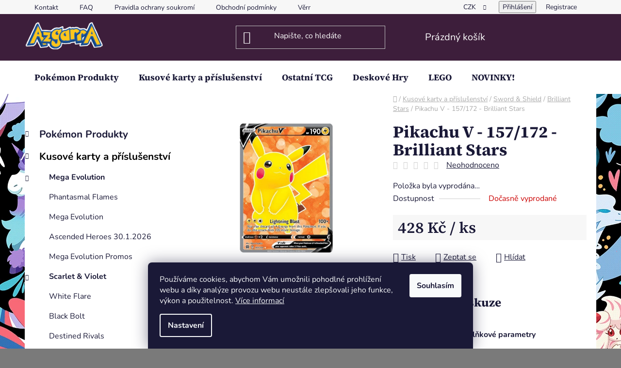

--- FILE ---
content_type: text/html; charset=utf-8
request_url: https://www.azgarra.cz/pikachu-v-157-172-brilliant-stars/
body_size: 35287
content:
<!doctype html><html lang="cs" dir="ltr" class="header-background-dark external-fonts-loaded"><head><meta charset="utf-8" /><meta name="viewport" content="width=device-width,initial-scale=1" /><title>Pikachu V - 157/172 - Brilliant Stars - Azgarra</title><link rel="preconnect" href="https://cdn.myshoptet.com" /><link rel="dns-prefetch" href="https://cdn.myshoptet.com" /><link rel="preload" href="https://cdn.myshoptet.com/prj/dist/master/cms/libs/jquery/jquery-1.11.3.min.js" as="script" /><link href="https://cdn.myshoptet.com/prj/dist/master/cms/templates/frontend_templates/shared/css/font-face/nunito.css" rel="stylesheet"><link href="https://cdn.myshoptet.com/prj/dist/master/cms/templates/frontend_templates/shared/css/font-face/source-serif-4.css" rel="stylesheet"><link href="https://cdn.myshoptet.com/prj/dist/master/shop/dist/font-shoptet-13.css.3c47e30adfa2e9e2683b.css" rel="stylesheet"><script>
dataLayer = [];
dataLayer.push({'shoptet' : {
    "pageId": 742,
    "pageType": "productDetail",
    "currency": "CZK",
    "currencyInfo": {
        "decimalSeparator": ",",
        "exchangeRate": 1,
        "priceDecimalPlaces": 0,
        "symbol": "K\u010d",
        "symbolLeft": 0,
        "thousandSeparator": " "
    },
    "language": "cs",
    "projectId": 521410,
    "product": {
        "id": 1714,
        "guid": "55bd296e-f5df-11ec-b1a7-ecf4bbd5fcf2",
        "hasVariants": false,
        "codes": [
            {
                "code": "157B"
            }
        ],
        "code": "157B",
        "name": "Pikachu V - 157\/172 - Brilliant Stars",
        "appendix": "",
        "weight": "0.00416",
        "currentCategory": "Kusov\u00e9 karty a p\u0159\u00edslu\u0161enstv\u00ed | Sword & Shield | Brilliant Stars",
        "currentCategoryGuid": "dd3aaa33-f136-11ec-adb3-246e96436e9c",
        "defaultCategory": "Kusov\u00e9 karty a p\u0159\u00edslu\u0161enstv\u00ed | Sword & Shield | Brilliant Stars",
        "defaultCategoryGuid": "dd3aaa33-f136-11ec-adb3-246e96436e9c",
        "currency": "CZK",
        "priceWithVat": 428
    },
    "stocks": [
        {
            "id": "ext",
            "title": "Sklad",
            "isDeliveryPoint": 0,
            "visibleOnEshop": 1
        }
    ],
    "cartInfo": {
        "id": null,
        "freeShipping": false,
        "freeShippingFrom": 4000,
        "leftToFreeGift": {
            "formattedPrice": "0 K\u010d",
            "priceLeft": 0
        },
        "freeGift": false,
        "leftToFreeShipping": {
            "priceLeft": 4000,
            "dependOnRegion": 0,
            "formattedPrice": "4 000 K\u010d"
        },
        "discountCoupon": [],
        "getNoBillingShippingPrice": {
            "withoutVat": 0,
            "vat": 0,
            "withVat": 0
        },
        "cartItems": [],
        "taxMode": "ORDINARY"
    },
    "cart": [],
    "customer": {
        "priceRatio": 1,
        "priceListId": 1,
        "groupId": null,
        "registered": false,
        "mainAccount": false
    }
}});
dataLayer.push({'cookie_consent' : {
    "marketing": "denied",
    "analytics": "denied"
}});
document.addEventListener('DOMContentLoaded', function() {
    shoptet.consent.onAccept(function(agreements) {
        if (agreements.length == 0) {
            return;
        }
        dataLayer.push({
            'cookie_consent' : {
                'marketing' : (agreements.includes(shoptet.config.cookiesConsentOptPersonalisation)
                    ? 'granted' : 'denied'),
                'analytics': (agreements.includes(shoptet.config.cookiesConsentOptAnalytics)
                    ? 'granted' : 'denied')
            },
            'event': 'cookie_consent'
        });
    });
});
</script>

<!-- Google Tag Manager -->
<script>(function(w,d,s,l,i){w[l]=w[l]||[];w[l].push({'gtm.start':
new Date().getTime(),event:'gtm.js'});var f=d.getElementsByTagName(s)[0],
j=d.createElement(s),dl=l!='dataLayer'?'&l='+l:'';j.async=true;j.src=
'https://www.googletagmanager.com/gtm.js?id='+i+dl;f.parentNode.insertBefore(j,f);
})(window,document,'script','dataLayer','GTM-KML9XCV');</script>
<!-- End Google Tag Manager -->

<meta property="og:type" content="website"><meta property="og:site_name" content="azgarra.cz"><meta property="og:url" content="https://www.azgarra.cz/pikachu-v-157-172-brilliant-stars/"><meta property="og:title" content="Pikachu V - 157/172 - Brilliant Stars - Azgarra"><meta name="author" content="Azgarra"><meta name="web_author" content="Shoptet.cz"><meta name="dcterms.rightsHolder" content="www.azgarra.cz"><meta name="robots" content="index,follow"><meta property="og:image" content="https://cdn.myshoptet.com/usr/www.azgarra.cz/user/shop/big/1714_pikachu-v-swsh09-157-42854.jpg?6654184c"><meta property="og:description" content="Pikachu V - 157/172 - Brilliant Stars. "><meta name="description" content="Pikachu V - 157/172 - Brilliant Stars. "><meta property="product:price:amount" content="428"><meta property="product:price:currency" content="CZK"><style>:root {--color-primary: #000000;--color-primary-h: 0;--color-primary-s: 0%;--color-primary-l: 0%;--color-primary-hover: #FFC500;--color-primary-hover-h: 46;--color-primary-hover-s: 100%;--color-primary-hover-l: 50%;--color-secondary: #FFC500;--color-secondary-h: 46;--color-secondary-s: 100%;--color-secondary-l: 50%;--color-secondary-hover: #FFC500;--color-secondary-hover-h: 46;--color-secondary-hover-s: 100%;--color-secondary-hover-l: 50%;--color-tertiary: #000000;--color-tertiary-h: 0;--color-tertiary-s: 0%;--color-tertiary-l: 0%;--color-tertiary-hover: #cfcfcf;--color-tertiary-hover-h: 0;--color-tertiary-hover-s: 0%;--color-tertiary-hover-l: 81%;--color-header-background: #3d1e3b;--template-font: "Nunito";--template-headings-font: "Source Serif 4";--header-background-url: url("[data-uri]");--cookies-notice-background: #1A1937;--cookies-notice-color: #F8FAFB;--cookies-notice-button-hover: #f5f5f5;--cookies-notice-link-hover: #27263f;--templates-update-management-preview-mode-content: "Náhled aktualizací šablony je aktivní pro váš prohlížeč."}</style>
    
    <link href="https://cdn.myshoptet.com/prj/dist/master/shop/dist/main-13.less.fdb02770e668ba5a70b5.css" rel="stylesheet" />
            <link href="https://cdn.myshoptet.com/prj/dist/master/shop/dist/mobile-header-v1-13.less.629f2f48911e67d0188c.css" rel="stylesheet" />
    
    <script>var shoptet = shoptet || {};</script>
    <script src="https://cdn.myshoptet.com/prj/dist/master/shop/dist/main-3g-header.js.05f199e7fd2450312de2.js"></script>
<!-- User include --><!-- api 428(82) html code header -->
<link rel="stylesheet" href="https://cdn.myshoptet.com/usr/api2.dklab.cz/user/documents/_doplnky/oblibene/521410/9/521410_9.css" type="text/css" /><style>
        :root {
            --dklab-favourites-flag-color: #E91B7D;
            --dklab-favourites-flag-text-color: #FFFFFF;
            --dklab-favourites-add-text-color: #000000;            
            --dklab-favourites-remove-text-color: #E91B7D;            
            --dklab-favourites-add-text-detail-color: #000000;            
            --dklab-favourites-remove-text-detail-color: #E91B7D;            
            --dklab-favourites-header-icon-color: #E91B7D;            
            --dklab-favourites-counter-color: #E91B7D;            
        } </style>
<!-- api 779(420) html code header -->
<script async charset="utf-8" src="//app.notifikuj.cz/js/notifikuj.min.js?id=e4d63dbd-5763-40c0-9ae1-b3788a5cab00"></script>
<!-- api 1004(637) html code header -->
<script>
      window.mehub = window.mehub || {};
      window.mehub.bonus = {
        businessId: '6b21b508-1af0-4ebc-9418-163a57609c41',
        addonId: 'cb6532d2-9f37-43ca-ba5a-4b935d1fb08a'
      }
    </script>
    
<!-- service 619(267) html code header -->
<link href="https://cdn.myshoptet.com/usr/fvstudio.myshoptet.com/user/documents/addons/cartupsell.min.css?24.11.1" rel="stylesheet">
<!-- service 629(277) html code header -->
<link href="https://cdn.myshoptet.com/usr/fvstudio.myshoptet.com/user/documents/addons/topproduct.min.css?22.8.1" rel="stylesheet">

<style>
</style>


<!-- service 428(82) html code header -->
<style>
@font-face {
    font-family: 'oblibene';
    src:  url('https://cdn.myshoptet.com/usr/api2.dklab.cz/user/documents/_doplnky/oblibene/font/oblibene.eot?v1');
    src:  url('https://cdn.myshoptet.com/usr/api2.dklab.cz/user/documents/_doplnky/oblibene/font/oblibene.eot?v1#iefix') format('embedded-opentype'),
    url('https://cdn.myshoptet.com/usr/api2.dklab.cz/user/documents/_doplnky/oblibene/font/oblibene.ttf?v1') format('truetype'),
    url('https://cdn.myshoptet.com/usr/api2.dklab.cz/user/documents/_doplnky/oblibene/font/oblibene.woff?v1') format('woff'),
    url('https://cdn.myshoptet.com/usr/api2.dklab.cz/user/documents/_doplnky/oblibene/font/oblibene.svg?v1') format('svg');
    font-weight: normal;
    font-style: normal;
}
</style>
<script>
var dklabFavIndividual;
</script>
<!-- service 1004(637) html code header -->
<script src="https://mehub-framework.web.app/main.bundle.js?v=1"></script>
<!-- service 1540(1150) html code header -->
<link rel="stylesheet" href="https://cdn.myshoptet.com/usr/apollo.jakubtursky.sk/user/documents/assets/tlacitka/main.css?v=36">
<!-- service 1673(1258) html code header -->
<link 
rel="stylesheet" 
href="https://cdn.myshoptet.com/usr/dmartini.myshoptet.com/user/documents/upload/dmartini/product_rating/product_rating.min.css?90"
data-author="Dominik Martini" 
data-author-web="dmartini.cz">
<!-- project html code header -->
<style>
:root {
/* Nastavenie štýlov, farieb*/
--banner-klik-border-radius: 15px;
--banner-klik-BG: #000000;
--banner-klik-BG-hover: #d72828;
--banner-klik-title-color: #ffffff;
--banner-klik-text-color: #363636;
--banner-klik-icon-color: #d72828;
--banner-klik-border-color: #d72828;
}
</style>

<script type="text/javascript">
//<![CDATA[
var _hwq = _hwq || [];
    _hwq.push(['setKey', '03888BF19C7534FC9ADBCBF8E834BFB5']);_hwq.push(['setTopPos', '60']);_hwq.push(['showWidget', '21']);(function() {
    var ho = document.createElement('script'); ho.type = 'text/javascript'; ho.async = true;
    ho.src = 'https://cz.im9.cz/direct/i/gjs.php?n=wdgt&sak=03888BF19C7534FC9ADBCBF8E834BFB5';
    var s = document.getElementsByTagName('script')[0]; s.parentNode.insertBefore(ho, s);
})();
//]]>

<style>
:root {
/* Nastavenie štýlov, farieb*/
--product-button-border-radius: 10px;
--product-button-classic-BG: #556fd1;
--product-button-classic-BG-hover: #415ecc;
--product-button-classic-color: #ffffff;
--product-button-classic-color-hover: #ffffff;
--product-button-detail-BG: #556fd1;
--product-button-detail-BG-hover: #415ecc;
--product-button-detail-color: #ffffff;
--product-button-detail-color-hover: #ffffff;
}
</style>



<!-- /User include --><link rel="shortcut icon" href="/favicon.ico" type="image/x-icon" /><link rel="canonical" href="https://www.azgarra.cz/pikachu-v-157-172-brilliant-stars/" />    <script>
        var _hwq = _hwq || [];
        _hwq.push(['setKey', 'b395c8a6d355fbfe73df32a5e21ddb4e']);
        _hwq.push(['setTopPos', '0']);
        _hwq.push(['showWidget', '22']);
        (function() {
            var ho = document.createElement('script');
            ho.src = 'https://cz.im9.cz/direct/i/gjs.php?n=wdgt&sak=b395c8a6d355fbfe73df32a5e21ddb4e';
            var s = document.getElementsByTagName('script')[0]; s.parentNode.insertBefore(ho, s);
        })();
    </script>
<style>/* custom background */@media (min-width: 992px) {body {background-color: #7a7a7a ;background-position: left top;background-repeat: repeat !important;background-attachment: fixed;background-image: url('https://cdn.myshoptet.com/usr/www.azgarra.cz/user/frontend_backgrounds/image-2.png');}}</style>    <!-- Global site tag (gtag.js) - Google Analytics -->
    <script async src="https://www.googletagmanager.com/gtag/js?id=17757877492"></script>
    <script>
        
        window.dataLayer = window.dataLayer || [];
        function gtag(){dataLayer.push(arguments);}
        

                    console.debug('default consent data');

            gtag('consent', 'default', {"ad_storage":"denied","analytics_storage":"denied","ad_user_data":"denied","ad_personalization":"denied","wait_for_update":500});
            dataLayer.push({
                'event': 'default_consent'
            });
        
        gtag('js', new Date());

        
                gtag('config', 'G-CKPVV4J3RE', {"groups":"GA4","send_page_view":false,"content_group":"productDetail","currency":"CZK","page_language":"cs"});
        
        
                gtag('config', 'AW-17757877492');
        
        
        
        
                    gtag('event', 'page_view', {"send_to":"GA4","page_language":"cs","content_group":"productDetail","currency":"CZK"});
        
                gtag('set', 'currency', 'CZK');

        gtag('event', 'view_item', {
            "send_to": "UA",
            "items": [
                {
                    "id": "157B",
                    "name": "Pikachu V - 157\/172 - Brilliant Stars",
                    "category": "Kusov\u00e9 karty a p\u0159\u00edslu\u0161enstv\u00ed \/ Sword & Shield \/ Brilliant Stars",
                                                            "price": 428
                }
            ]
        });
        
        
        
        
        
                    gtag('event', 'view_item', {"send_to":"GA4","page_language":"cs","content_group":"productDetail","value":428,"currency":"CZK","items":[{"item_id":"157B","item_name":"Pikachu V - 157\/172 - Brilliant Stars","item_category":"Kusov\u00e9 karty a p\u0159\u00edslu\u0161enstv\u00ed","item_category2":"Sword & Shield","item_category3":"Brilliant Stars","price":428,"quantity":1,"index":0}]});
        
        
        
        
        
        
        
        document.addEventListener('DOMContentLoaded', function() {
            if (typeof shoptet.tracking !== 'undefined') {
                for (var id in shoptet.tracking.bannersList) {
                    gtag('event', 'view_promotion', {
                        "send_to": "UA",
                        "promotions": [
                            {
                                "id": shoptet.tracking.bannersList[id].id,
                                "name": shoptet.tracking.bannersList[id].name,
                                "position": shoptet.tracking.bannersList[id].position
                            }
                        ]
                    });
                }
            }

            shoptet.consent.onAccept(function(agreements) {
                if (agreements.length !== 0) {
                    console.debug('gtag consent accept');
                    var gtagConsentPayload =  {
                        'ad_storage': agreements.includes(shoptet.config.cookiesConsentOptPersonalisation)
                            ? 'granted' : 'denied',
                        'analytics_storage': agreements.includes(shoptet.config.cookiesConsentOptAnalytics)
                            ? 'granted' : 'denied',
                                                                                                'ad_user_data': agreements.includes(shoptet.config.cookiesConsentOptPersonalisation)
                            ? 'granted' : 'denied',
                        'ad_personalization': agreements.includes(shoptet.config.cookiesConsentOptPersonalisation)
                            ? 'granted' : 'denied',
                        };
                    console.debug('update consent data', gtagConsentPayload);
                    gtag('consent', 'update', gtagConsentPayload);
                    dataLayer.push(
                        { 'event': 'update_consent' }
                    );
                }
            });
        });
    </script>
<script>
    (function(t, r, a, c, k, i, n, g) { t['ROIDataObject'] = k;
    t[k]=t[k]||function(){ (t[k].q=t[k].q||[]).push(arguments) },t[k].c=i;n=r.createElement(a),
    g=r.getElementsByTagName(a)[0];n.async=1;n.src=c;g.parentNode.insertBefore(n,g)
    })(window, document, 'script', '//www.heureka.cz/ocm/sdk.js?source=shoptet&version=2&page=product_detail', 'heureka', 'cz');

    heureka('set_user_consent', 0);
</script>
</head><body class="desktop id-742 in-brilliant-stars template-13 type-product type-detail multiple-columns-body columns-3 smart-labels-active ums_forms_redesign--off ums_a11y_category_page--on ums_discussion_rating_forms--off ums_flags_display_unification--on ums_a11y_login--on mobile-header-version-1"><noscript>
    <style>
        #header {
            padding-top: 0;
            position: relative !important;
            top: 0;
        }
        .header-navigation {
            position: relative !important;
        }
        .overall-wrapper {
            margin: 0 !important;
        }
        body:not(.ready) {
            visibility: visible !important;
        }
    </style>
    <div class="no-javascript">
        <div class="no-javascript__title">Musíte změnit nastavení vašeho prohlížeče</div>
        <div class="no-javascript__text">Podívejte se na: <a href="https://www.google.com/support/bin/answer.py?answer=23852">Jak povolit JavaScript ve vašem prohlížeči</a>.</div>
        <div class="no-javascript__text">Pokud používáte software na blokování reklam, může být nutné povolit JavaScript z této stránky.</div>
        <div class="no-javascript__text">Děkujeme.</div>
    </div>
</noscript>

        <div id="fb-root"></div>
        <script>
            window.fbAsyncInit = function() {
                FB.init({
                    autoLogAppEvents : true,
                    xfbml            : true,
                    version          : 'v24.0'
                });
            };
        </script>
        <script async defer crossorigin="anonymous" src="https://connect.facebook.net/cs_CZ/sdk.js#xfbml=1&version=v24.0"></script>
<!-- Google Tag Manager (noscript) -->
<noscript><iframe src="https://www.googletagmanager.com/ns.html?id=GTM-KML9XCV"
height="0" width="0" style="display:none;visibility:hidden"></iframe></noscript>
<!-- End Google Tag Manager (noscript) -->

    <div class="siteCookies siteCookies--bottom siteCookies--dark js-siteCookies" role="dialog" data-testid="cookiesPopup" data-nosnippet>
        <div class="siteCookies__form">
            <div class="siteCookies__content">
                <div class="siteCookies__text">
                    Používáme cookies, abychom Vám umožnili pohodlné prohlížení webu a díky analýze provozu webu neustále zlepšovali jeho funkce, výkon a použitelnost. <a href="/podminky-ochrany-osobnich-udaju/" target="_blank" rel="noopener noreferrer">Více informací</a>
                </div>
                <p class="siteCookies__links">
                    <button class="siteCookies__link js-cookies-settings" aria-label="Nastavení cookies" data-testid="cookiesSettings">Nastavení</button>
                </p>
            </div>
            <div class="siteCookies__buttonWrap">
                                <button class="siteCookies__button js-cookiesConsentSubmit" value="all" aria-label="Přijmout cookies" data-testid="buttonCookiesAccept">Souhlasím</button>
            </div>
        </div>
        <script>
            document.addEventListener("DOMContentLoaded", () => {
                const siteCookies = document.querySelector('.js-siteCookies');
                document.addEventListener("scroll", shoptet.common.throttle(() => {
                    const st = document.documentElement.scrollTop;
                    if (st > 1) {
                        siteCookies.classList.add('siteCookies--scrolled');
                    } else {
                        siteCookies.classList.remove('siteCookies--scrolled');
                    }
                }, 100));
            });
        </script>
    </div>
<a href="#content" class="skip-link sr-only">Přejít na obsah</a><div class="overall-wrapper"><div class="user-action"><div class="container">
    <div class="user-action-in">
                    <div id="login" class="user-action-login popup-widget login-widget" role="dialog" aria-labelledby="loginHeading">
        <div class="popup-widget-inner">
                            <h2 id="loginHeading">Přihlášení k vašemu účtu</h2><div id="customerLogin"><form action="/action/Customer/Login/" method="post" id="formLoginIncluded" class="csrf-enabled formLogin" data-testid="formLogin"><input type="hidden" name="referer" value="" /><div class="form-group"><div class="input-wrapper email js-validated-element-wrapper no-label"><input type="email" name="email" class="form-control" autofocus placeholder="E-mailová adresa (např. jan@novak.cz)" data-testid="inputEmail" autocomplete="email" required /></div></div><div class="form-group"><div class="input-wrapper password js-validated-element-wrapper no-label"><input type="password" name="password" class="form-control" placeholder="Heslo" data-testid="inputPassword" autocomplete="current-password" required /><span class="no-display">Nemůžete vyplnit toto pole</span><input type="text" name="surname" value="" class="no-display" /></div></div><div class="form-group"><div class="login-wrapper"><button type="submit" class="btn btn-secondary btn-text btn-login" data-testid="buttonSubmit">Přihlásit se</button><div class="password-helper"><a href="/registrace/" data-testid="signup" rel="nofollow">Nová registrace</a><a href="/klient/zapomenute-heslo/" rel="nofollow">Zapomenuté heslo</a></div></div></div><div class="social-login-buttons"><div class="social-login-buttons-divider"><span>nebo</span></div><div class="form-group"><a href="/action/Social/login/?provider=Facebook" class="login-btn facebook" rel="nofollow"><span class="login-facebook-icon"></span><strong>Přihlásit se přes Facebook</strong></a></div></div></form>
</div>                    </div>
    </div>

                <div id="cart-widget" class="user-action-cart popup-widget cart-widget loader-wrapper" data-testid="popupCartWidget" role="dialog" aria-hidden="true">
            <div class="popup-widget-inner cart-widget-inner place-cart-here">
                <div class="loader-overlay">
                    <div class="loader"></div>
                </div>
            </div>
        </div>
    </div>
</div>
</div><div class="top-navigation-bar" data-testid="topNavigationBar">

    <div class="container">

                            <div class="top-navigation-menu">
                <ul class="top-navigation-bar-menu">
                                            <li class="top-navigation-menu-item-796">
                            <a href="/kontakt/" title="Kontakt">Kontakt</a>
                        </li>
                                            <li class="top-navigation-menu-item-805">
                            <a href="/faq/" title="FAQ">FAQ</a>
                        </li>
                                            <li class="top-navigation-menu-item-811">
                            <a href="/pravidla-ochrany-soukromi/" title="Pravidla ochrany soukromí">Pravidla ochrany soukromí</a>
                        </li>
                                            <li class="top-navigation-menu-item-808">
                            <a href="/obchodni-podminky/" title="Obchodní podmínky">Obchodní podmínky</a>
                        </li>
                                            <li class="top-navigation-menu-item-832">
                            <a href="/vernostni-program/" title="Věrnostní program">Věrnostní program</a>
                        </li>
                                    </ul>
                <div class="top-navigation-menu-trigger">Více</div>
                <ul class="top-navigation-bar-menu-helper"></ul>
            </div>
        
        <div class="top-navigation-tools">
                <div class="dropdown">
        <span>Ceny v:</span>
        <button id="topNavigationDropdown" type="button" data-toggle="dropdown" aria-haspopup="true" aria-expanded="false">
            CZK
            <span class="caret"></span>
        </button>
        <ul class="dropdown-menu" aria-labelledby="topNavigationDropdown"><li><a href="/action/Currency/changeCurrency/?currencyCode=CZK" rel="nofollow">CZK</a></li><li><a href="/action/Currency/changeCurrency/?currencyCode=EUR" rel="nofollow">EUR</a></li></ul>
    </div>
            <button class="top-nav-button top-nav-button-login toggle-window" type="button" data-target="login" aria-haspopup="dialog" aria-controls="login" aria-expanded="false" data-testid="signin"><span>Přihlášení</span></button>
    <a href="/registrace/" class="top-nav-button top-nav-button-register" data-testid="headerSignup">Registrace</a>
        </div>

    </div>

</div>
<header id="header">
        <div class="header-top">
            <div class="container navigation-wrapper header-top-wrapper">
                <div class="site-name"><a href="/" data-testid="linkWebsiteLogo"><img src="https://cdn.myshoptet.com/usr/www.azgarra.cz/user/logos/picsart_24-01-06_10-23-07-525.png" alt="Azgarra" fetchpriority="low" /></a></div>                <div class="search" itemscope itemtype="https://schema.org/WebSite">
                    <meta itemprop="headline" content="Brilliant Stars"/><meta itemprop="url" content="https://www.azgarra.cz"/><meta itemprop="text" content="Pikachu V - 157/172 - Brilliant Stars. "/>                    <form action="/action/ProductSearch/prepareString/" method="post"
    id="formSearchForm" class="search-form compact-form js-search-main"
    itemprop="potentialAction" itemscope itemtype="https://schema.org/SearchAction" data-testid="searchForm">
    <fieldset>
        <meta itemprop="target"
            content="https://www.azgarra.cz/vyhledavani/?string={string}"/>
        <input type="hidden" name="language" value="cs"/>
        
            
    <span class="search-input-icon" aria-hidden="true"></span>

<input
    type="search"
    name="string"
        class="query-input form-control search-input js-search-input"
    placeholder="Napište, co hledáte"
    autocomplete="off"
    required
    itemprop="query-input"
    aria-label="Vyhledávání"
    data-testid="searchInput"
>
            <button type="submit" class="btn btn-default search-button" data-testid="searchBtn">Hledat</button>
        
    </fieldset>
</form>
                </div>
                <div class="navigation-buttons">
                    <a href="#" class="toggle-window" data-target="search" data-testid="linkSearchIcon"><span class="sr-only">Hledat</span></a>
                        
    <a href="/kosik/" class="btn btn-icon toggle-window cart-count" data-target="cart" data-hover="true" data-redirect="true" data-testid="headerCart" rel="nofollow" aria-haspopup="dialog" aria-expanded="false" aria-controls="cart-widget">
        
                <span class="sr-only">Nákupní košík</span>
        
            <span class="cart-price visible-lg-inline-block" data-testid="headerCartPrice">
                                    Prázdný košík                            </span>
        
    
            </a>
                    <a href="#" class="toggle-window" data-target="navigation" data-testid="hamburgerMenu"></a>
                </div>
            </div>
        </div>
        <div class="header-bottom">
            <div class="container navigation-wrapper header-bottom-wrapper js-navigation-container">
                <nav id="navigation" aria-label="Hlavní menu" data-collapsible="true"><div class="navigation-in menu"><ul class="menu-level-1" role="menubar" data-testid="headerMenuItems"><li class="menu-item-724 ext" role="none"><a href="/pokemon-produkty/" data-testid="headerMenuItem" role="menuitem" aria-haspopup="true" aria-expanded="false"><b>Pokémon Produkty</b><span class="submenu-arrow"></span></a><ul class="menu-level-2" aria-label="Pokémon Produkty" tabindex="-1" role="menu"><li class="menu-item-823" role="none"><a href="/predobjednavky/" class="menu-image" data-testid="headerMenuItem" tabindex="-1" aria-hidden="true"><img src="data:image/svg+xml,%3Csvg%20width%3D%22140%22%20height%3D%22100%22%20xmlns%3D%22http%3A%2F%2Fwww.w3.org%2F2000%2Fsvg%22%3E%3C%2Fsvg%3E" alt="" aria-hidden="true" width="140" height="100"  data-src="https://cdn.myshoptet.com/usr/www.azgarra.cz/user/categories/thumb/86979_6874e89580aed-pokemon-tcg-mega-evolution-elite-trainer-box-mega-lucario-copy-scaled-6874eb7374287.png" fetchpriority="low" /></a><div><a href="/predobjednavky/" data-testid="headerMenuItem" role="menuitem"><span>Předobjednávky</span></a>
                        </div></li><li class="menu-item-736" role="none"><a href="/boostery/" class="menu-image" data-testid="headerMenuItem" tabindex="-1" aria-hidden="true"><img src="data:image/svg+xml,%3Csvg%20width%3D%22140%22%20height%3D%22100%22%20xmlns%3D%22http%3A%2F%2Fwww.w3.org%2F2000%2Fsvg%22%3E%3C%2Fsvg%3E" alt="" aria-hidden="true" width="140" height="100"  data-src="https://cdn.myshoptet.com/usr/www.azgarra.cz/user/categories/thumb/78348.png" fetchpriority="low" /></a><div><a href="/boostery/" data-testid="headerMenuItem" role="menuitem"><span>Booster Balíčky</span></a>
                        </div></li><li class="menu-item-739" role="none"><a href="/booster-boxy-2/" class="menu-image" data-testid="headerMenuItem" tabindex="-1" aria-hidden="true"><img src="data:image/svg+xml,%3Csvg%20width%3D%22140%22%20height%3D%22100%22%20xmlns%3D%22http%3A%2F%2Fwww.w3.org%2F2000%2Fsvg%22%3E%3C%2Fsvg%3E" alt="" aria-hidden="true" width="140" height="100"  data-src="https://cdn.myshoptet.com/usr/www.azgarra.cz/user/categories/thumb/v3crq_large.png" fetchpriority="low" /></a><div><a href="/booster-boxy-2/" data-testid="headerMenuItem" role="menuitem"><span>Booster Boxy</span></a>
                        </div></li><li class="menu-item-751" role="none"><a href="/eliter-trainer-boxy/" class="menu-image" data-testid="headerMenuItem" tabindex="-1" aria-hidden="true"><img src="data:image/svg+xml,%3Csvg%20width%3D%22140%22%20height%3D%22100%22%20xmlns%3D%22http%3A%2F%2Fwww.w3.org%2F2000%2Fsvg%22%3E%3C%2Fsvg%3E" alt="" aria-hidden="true" width="140" height="100"  data-src="https://cdn.myshoptet.com/usr/www.azgarra.cz/user/categories/thumb/71620_r5h7000k01-1000-1000.png" fetchpriority="low" /></a><div><a href="/eliter-trainer-boxy/" data-testid="headerMenuItem" role="menuitem"><span>Elite Trainer Boxy</span></a>
                        </div></li><li class="menu-item-928" role="none"><a href="/sberatelske-boxy-2/" class="menu-image" data-testid="headerMenuItem" tabindex="-1" aria-hidden="true"><img src="data:image/svg+xml,%3Csvg%20width%3D%22140%22%20height%3D%22100%22%20xmlns%3D%22http%3A%2F%2Fwww.w3.org%2F2000%2Fsvg%22%3E%3C%2Fsvg%3E" alt="" aria-hidden="true" width="140" height="100"  data-src="https://cdn.myshoptet.com/usr/www.azgarra.cz/user/categories/thumb/71461-1_karetn-hra-pokmon-tcg-charizard-ex-super-premium-collection-900w.png" fetchpriority="low" /></a><div><a href="/sberatelske-boxy-2/" data-testid="headerMenuItem" role="menuitem"><span>Sběratelské Boxy</span></a>
                        </div></li><li class="menu-item-931" role="none"><a href="/plechovky/" class="menu-image" data-testid="headerMenuItem" tabindex="-1" aria-hidden="true"><img src="data:image/svg+xml,%3Csvg%20width%3D%22140%22%20height%3D%22100%22%20xmlns%3D%22http%3A%2F%2Fwww.w3.org%2F2000%2Fsvg%22%3E%3C%2Fsvg%3E" alt="" aria-hidden="true" width="140" height="100"  data-src="https://cdn.myshoptet.com/usr/www.azgarra.cz/user/categories/thumb/51762_79fp3g.png" fetchpriority="low" /></a><div><a href="/plechovky/" data-testid="headerMenuItem" role="menuitem"><span>Plechovky</span></a>
                        </div></li><li class="menu-item-1197" role="none"><a href="/herni-sety/" class="menu-image" data-testid="headerMenuItem" tabindex="-1" aria-hidden="true"><img src="data:image/svg+xml,%3Csvg%20width%3D%22140%22%20height%3D%22100%22%20xmlns%3D%22http%3A%2F%2Fwww.w3.org%2F2000%2Fsvg%22%3E%3C%2Fsvg%3E" alt="" aria-hidden="true" width="140" height="100"  data-src="https://cdn.myshoptet.com/usr/www.azgarra.cz/user/categories/thumb/59290.jpg" fetchpriority="low" /></a><div><a href="/herni-sety/" data-testid="headerMenuItem" role="menuitem"><span>Herní sety</span></a>
                        </div></li><li class="menu-item-763 has-third-level" role="none"><a href="/prislusenstvi/" class="menu-image" data-testid="headerMenuItem" tabindex="-1" aria-hidden="true"><img src="data:image/svg+xml,%3Csvg%20width%3D%22140%22%20height%3D%22100%22%20xmlns%3D%22http%3A%2F%2Fwww.w3.org%2F2000%2Fsvg%22%3E%3C%2Fsvg%3E" alt="" aria-hidden="true" width="140" height="100"  data-src="https://cdn.myshoptet.com/usr/www.azgarra.cz/user/categories/thumb/611365.jpg" fetchpriority="low" /></a><div><a href="/prislusenstvi/" data-testid="headerMenuItem" role="menuitem"><span>Příslušenství</span></a>
                                                    <ul class="menu-level-3" role="menu">
                                                                    <li class="menu-item-1254" role="none">
                                        <a href="/klicenky/" data-testid="headerMenuItem" role="menuitem">
                                            Klíčenky</a>,                                    </li>
                                                                    <li class="menu-item-964" role="none">
                                        <a href="/herni-podlozky/" data-testid="headerMenuItem" role="menuitem">
                                            Herní Podložky</a>,                                    </li>
                                                                    <li class="menu-item-916" role="none">
                                        <a href="/obaly/" data-testid="headerMenuItem" role="menuitem">
                                            Obaly</a>,                                    </li>
                                                                    <li class="menu-item-919" role="none">
                                        <a href="/alba/" data-testid="headerMenuItem" role="menuitem">
                                            Alba</a>,                                    </li>
                                                                    <li class="menu-item-922" role="none">
                                        <a href="/stojanky/" data-testid="headerMenuItem" role="menuitem">
                                            Stojánky</a>                                    </li>
                                                            </ul>
                        </div></li><li class="menu-item-853 has-third-level" role="none"><a href="/japonske-edice/" class="menu-image" data-testid="headerMenuItem" tabindex="-1" aria-hidden="true"><img src="data:image/svg+xml,%3Csvg%20width%3D%22140%22%20height%3D%22100%22%20xmlns%3D%22http%3A%2F%2Fwww.w3.org%2F2000%2Fsvg%22%3E%3C%2Fsvg%3E" alt="" aria-hidden="true" width="140" height="100"  data-src="https://cdn.myshoptet.com/usr/www.azgarra.cz/user/categories/thumb/r_(1).jpg" fetchpriority="low" /></a><div><a href="/japonske-edice/" data-testid="headerMenuItem" role="menuitem"><span>Japonské Edice</span></a>
                                                    <ul class="menu-level-3" role="menu">
                                                                    <li class="menu-item-859" role="none">
                                        <a href="/booster-balicky/" data-testid="headerMenuItem" role="menuitem">
                                            Booster balíčky</a>,                                    </li>
                                                                    <li class="menu-item-862" role="none">
                                        <a href="/booster-boxy/" data-testid="headerMenuItem" role="menuitem">
                                            Booster Boxy</a>,                                    </li>
                                                                    <li class="menu-item-865" role="none">
                                        <a href="/sberatelske-boxy/" data-testid="headerMenuItem" role="menuitem">
                                            Sběratelské Boxy</a>                                    </li>
                                                            </ul>
                        </div></li><li class="menu-item-1161" role="none"><a href="/aukce-novinka/" class="menu-image" data-testid="headerMenuItem" tabindex="-1" aria-hidden="true"><img src="data:image/svg+xml,%3Csvg%20width%3D%22140%22%20height%3D%22100%22%20xmlns%3D%22http%3A%2F%2Fwww.w3.org%2F2000%2Fsvg%22%3E%3C%2Fsvg%3E" alt="" aria-hidden="true" width="140" height="100"  data-src="https://cdn.myshoptet.com/usr/www.azgarra.cz/user/categories/thumb/logo-900x251.png" fetchpriority="low" /></a><div><a href="/aukce-novinka/" data-testid="headerMenuItem" role="menuitem"><span>Od 1 Kč</span></a>
                        </div></li><li class="menu-item-1935" role="none"><a href="/vykoupene/" class="menu-image" data-testid="headerMenuItem" tabindex="-1" aria-hidden="true"><img src="data:image/svg+xml,%3Csvg%20width%3D%22140%22%20height%3D%22100%22%20xmlns%3D%22http%3A%2F%2Fwww.w3.org%2F2000%2Fsvg%22%3E%3C%2Fsvg%3E" alt="" aria-hidden="true" width="140" height="100"  data-src="https://cdn.myshoptet.com/usr/www.azgarra.cz/user/categories/thumb/86979_6874e89580aed-pokemon-tcg-mega-evolution-elite-trainer-box-mega-lucario-copy-scaled-6874eb7374287-1.png" fetchpriority="low" /></a><div><a href="/vykoupene/" data-testid="headerMenuItem" role="menuitem"><span>Vykoupené</span></a>
                        </div></li></ul></li>
<li class="menu-item-727 ext" role="none"><a href="/kusove-karty-pokemon/" data-testid="headerMenuItem" role="menuitem" aria-haspopup="true" aria-expanded="false"><b>Kusové karty a příslušenství</b><span class="submenu-arrow"></span></a><ul class="menu-level-2" aria-label="Kusové karty a příslušenství" tabindex="-1" role="menu"><li class="menu-item-1938 has-third-level" role="none"><a href="/mega-evolution/" class="menu-image" data-testid="headerMenuItem" tabindex="-1" aria-hidden="true"><img src="data:image/svg+xml,%3Csvg%20width%3D%22140%22%20height%3D%22100%22%20xmlns%3D%22http%3A%2F%2Fwww.w3.org%2F2000%2Fsvg%22%3E%3C%2Fsvg%3E" alt="" aria-hidden="true" width="140" height="100"  data-src="https://cdn.myshoptet.com/usr/www.azgarra.cz/user/categories/thumb/asd55d.jpg" fetchpriority="low" /></a><div><a href="/mega-evolution/" data-testid="headerMenuItem" role="menuitem"><span>Mega Evolution</span></a>
                                                    <ul class="menu-level-3" role="menu">
                                                                    <li class="menu-item-1953" role="none">
                                        <a href="/phantasmal-flames/" data-testid="headerMenuItem" role="menuitem">
                                            Phantasmal Flames</a>,                                    </li>
                                                                    <li class="menu-item-1941" role="none">
                                        <a href="/mega-evolution-2/" data-testid="headerMenuItem" role="menuitem">
                                            Mega Evolution</a>,                                    </li>
                                                                    <li class="menu-item-1962" role="none">
                                        <a href="/ascended-heroes/" data-testid="headerMenuItem" role="menuitem">
                                            Ascended Heroes 30.1.2026</a>,                                    </li>
                                                                    <li class="menu-item-1950" role="none">
                                        <a href="/mega-evolution-promos/" data-testid="headerMenuItem" role="menuitem">
                                            Mega Evolution Promos</a>                                    </li>
                                                            </ul>
                        </div></li><li class="menu-item-1087 has-third-level" role="none"><a href="/pokemon-scarlet-violet/" class="menu-image" data-testid="headerMenuItem" tabindex="-1" aria-hidden="true"><img src="data:image/svg+xml,%3Csvg%20width%3D%22140%22%20height%3D%22100%22%20xmlns%3D%22http%3A%2F%2Fwww.w3.org%2F2000%2Fsvg%22%3E%3C%2Fsvg%3E" alt="" aria-hidden="true" width="140" height="100"  data-src="https://cdn.myshoptet.com/usr/www.azgarra.cz/user/categories/thumb/pokemon_tcg_scarlet_violet_logo.jpg" fetchpriority="low" /></a><div><a href="/pokemon-scarlet-violet/" data-testid="headerMenuItem" role="menuitem"><span>Scarlet &amp; Violet</span></a>
                                                    <ul class="menu-level-3" role="menu">
                                                                    <li class="menu-item-1911" role="none">
                                        <a href="/white-flare/" data-testid="headerMenuItem" role="menuitem">
                                            White Flare</a>,                                    </li>
                                                                    <li class="menu-item-1914" role="none">
                                        <a href="/black-bolt-2/" data-testid="headerMenuItem" role="menuitem">
                                            Black Bolt</a>,                                    </li>
                                                                    <li class="menu-item-1887" role="none">
                                        <a href="/destined-rivals/" data-testid="headerMenuItem" role="menuitem">
                                            Destined Rivals</a>,                                    </li>
                                                                    <li class="menu-item-1878" role="none">
                                        <a href="/journey-together/" data-testid="headerMenuItem" role="menuitem">
                                            Journey Together</a>,                                    </li>
                                                                    <li class="menu-item-1692" role="none">
                                        <a href="/prismatic-evolutions-2/" data-testid="headerMenuItem" role="menuitem">
                                            Prismatic Evolutions</a>,                                    </li>
                                                                    <li class="menu-item-1656" role="none">
                                        <a href="/surging-sparks/" data-testid="headerMenuItem" role="menuitem">
                                            Surging Sparks</a>,                                    </li>
                                                                    <li class="menu-item-1633" role="none">
                                        <a href="/stellar-crown-2/" data-testid="headerMenuItem" role="menuitem">
                                            Stellar Crown</a>,                                    </li>
                                                                    <li class="menu-item-1636" role="none">
                                        <a href="/trick-or-trade-2024/" data-testid="headerMenuItem" role="menuitem">
                                            Trick or Trade 2024</a>,                                    </li>
                                                                    <li class="menu-item-1610" role="none">
                                        <a href="/shrouded-fable/" data-testid="headerMenuItem" role="menuitem">
                                            Shrouded Fable</a>,                                    </li>
                                                                    <li class="menu-item-1550" role="none">
                                        <a href="/twilight-masquerade/" data-testid="headerMenuItem" role="menuitem">
                                            Twilight Masquerade</a>,                                    </li>
                                                                    <li class="menu-item-1474" role="none">
                                        <a href="/temporal-forces/" data-testid="headerMenuItem" role="menuitem">
                                            Temporal Forces</a>,                                    </li>
                                                                    <li class="menu-item-1342" role="none">
                                        <a href="/paldean-fates/" data-testid="headerMenuItem" role="menuitem">
                                            Paldean Fates</a>,                                    </li>
                                                                    <li class="menu-item-1248" role="none">
                                        <a href="/paradox-rift/" data-testid="headerMenuItem" role="menuitem">
                                            Paradox Rift</a>,                                    </li>
                                                                    <li class="menu-item-1224" role="none">
                                        <a href="/pokemon-151-2/" data-testid="headerMenuItem" role="menuitem">
                                            Scarlet &amp; Violet 151</a>,                                    </li>
                                                                    <li class="menu-item-1233" role="none">
                                        <a href="/trick-or-trade-2023/" data-testid="headerMenuItem" role="menuitem">
                                            Trick or Trade 2023</a>,                                    </li>
                                                                    <li class="menu-item-1209" role="none">
                                        <a href="/obsidian-flames/" data-testid="headerMenuItem" role="menuitem">
                                            Obsidian Flames</a>,                                    </li>
                                                                    <li class="menu-item-1176" role="none">
                                        <a href="/paldea-evolved/" data-testid="headerMenuItem" role="menuitem">
                                            Paldea Evolved</a>,                                    </li>
                                                                    <li class="menu-item-1063" role="none">
                                        <a href="/scarlet-violet/" data-testid="headerMenuItem" role="menuitem">
                                            Scarlet &amp; Violet</a>,                                    </li>
                                                                    <li class="menu-item-1242" role="none">
                                        <a href="/scarlet-violet-promos/" data-testid="headerMenuItem" role="menuitem">
                                            Scarlet &amp; Violet Promos</a>,                                    </li>
                                                                    <li class="menu-item-1598" role="none">
                                        <a href="/my-first-battle/" data-testid="headerMenuItem" role="menuitem">
                                            My First Battle</a>                                    </li>
                                                            </ul>
                        </div></li><li class="menu-item-1084 has-third-level" role="none"><a href="/sword-shield-2/" class="menu-image" data-testid="headerMenuItem" tabindex="-1" aria-hidden="true"><img src="data:image/svg+xml,%3Csvg%20width%3D%22140%22%20height%3D%22100%22%20xmlns%3D%22http%3A%2F%2Fwww.w3.org%2F2000%2Fsvg%22%3E%3C%2Fsvg%3E" alt="" aria-hidden="true" width="140" height="100"  data-src="https://cdn.myshoptet.com/usr/www.azgarra.cz/user/categories/thumb/sword-shield.png" fetchpriority="low" /></a><div><a href="/sword-shield-2/" data-testid="headerMenuItem" role="menuitem"><span>Sword &amp; Shield</span></a>
                                                    <ul class="menu-level-3" role="menu">
                                                                    <li class="menu-item-1015" role="none">
                                        <a href="/crown-zenith/" data-testid="headerMenuItem" role="menuitem">
                                            Crown Zenith</a>,                                    </li>
                                                                    <li class="menu-item-958" role="none">
                                        <a href="/silver-tempest/" data-testid="headerMenuItem" role="menuitem">
                                            Silver Tempest</a>,                                    </li>
                                                                    <li class="menu-item-874" role="none">
                                        <a href="/pokemon-lost-origin/" data-testid="headerMenuItem" role="menuitem">
                                            Lost Origin</a>,                                    </li>
                                                                    <li class="menu-item-898" role="none">
                                        <a href="/trick-or-trade/" data-testid="headerMenuItem" role="menuitem">
                                            Trick or Trade</a>,                                    </li>
                                                                    <li class="menu-item-910" role="none">
                                        <a href="/adventni-kalendar-2022/" data-testid="headerMenuItem" role="menuitem">
                                            Adventní Kalendář 2022</a>,                                    </li>
                                                                    <li class="menu-item-913" role="none">
                                        <a href="/mcdonald-s-match-battle-2022/" data-testid="headerMenuItem" role="menuitem">
                                            McDonald&#039;s Match Battle 2022</a>,                                    </li>
                                                                    <li class="menu-item-778" role="none">
                                        <a href="/pokemon-go/" data-testid="headerMenuItem" role="menuitem">
                                            Pokémon GO</a>,                                    </li>
                                                                    <li class="menu-item-733" role="none">
                                        <a href="/astral-radiance/" data-testid="headerMenuItem" role="menuitem">
                                            Astral Radiance</a>,                                    </li>
                                                                    <li class="menu-item-742" role="none">
                                        <a href="/brilliant-stars/" class="active" data-testid="headerMenuItem" role="menuitem">
                                            Brilliant Stars</a>,                                    </li>
                                                                    <li class="menu-item-748" role="none">
                                        <a href="/fusion-strike/" data-testid="headerMenuItem" role="menuitem">
                                            Fusion Strike</a>,                                    </li>
                                                                    <li class="menu-item-784" role="none">
                                        <a href="/celebrations/" data-testid="headerMenuItem" role="menuitem">
                                            Celebrations</a>,                                    </li>
                                                                    <li class="menu-item-787" role="none">
                                        <a href="/evolving-skies/" data-testid="headerMenuItem" role="menuitem">
                                            Evolving Skies</a>,                                    </li>
                                                                    <li class="menu-item-826" role="none">
                                        <a href="/chilling-reign/" data-testid="headerMenuItem" role="menuitem">
                                            Chilling Reign</a>,                                    </li>
                                                                    <li class="menu-item-829" role="none">
                                        <a href="/battle-styles/" data-testid="headerMenuItem" role="menuitem">
                                            Battle Styles</a>,                                    </li>
                                                                    <li class="menu-item-850" role="none">
                                        <a href="/shining-fates/" data-testid="headerMenuItem" role="menuitem">
                                            Shining Fates</a>,                                    </li>
                                                                    <li class="menu-item-1075" role="none">
                                        <a href="/mcdonald-s-25th-anniversary-2021/" data-testid="headerMenuItem" role="menuitem">
                                            McDonald&#039;s 25th Anniversary 2021</a>,                                    </li>
                                                                    <li class="menu-item-847" role="none">
                                        <a href="/vivid-voltage/" data-testid="headerMenuItem" role="menuitem">
                                            Vivid Voltage</a>,                                    </li>
                                                                    <li class="menu-item-982" role="none">
                                        <a href="/champion-s-path/" data-testid="headerMenuItem" role="menuitem">
                                            Champion&#039;s Path</a>,                                    </li>
                                                                    <li class="menu-item-868" role="none">
                                        <a href="/darkness-ablaze/" data-testid="headerMenuItem" role="menuitem">
                                            Darkness Ablaze</a>,                                    </li>
                                                                    <li class="menu-item-1090" role="none">
                                        <a href="/rebel-clash/" data-testid="headerMenuItem" role="menuitem">
                                            Rebel Clash</a>,                                    </li>
                                                                    <li class="menu-item-1021" role="none">
                                        <a href="/sword-shield/" data-testid="headerMenuItem" role="menuitem">
                                            Sword &amp; Shield</a>,                                    </li>
                                                                    <li class="menu-item-1236" role="none">
                                        <a href="/swsh-black-star-promos/" data-testid="headerMenuItem" role="menuitem">
                                            SWSH Black Star Promos</a>                                    </li>
                                                            </ul>
                        </div></li><li class="menu-item-772 has-third-level" role="none"><a href="/sun-moon-2/" class="menu-image" data-testid="headerMenuItem" tabindex="-1" aria-hidden="true"><img src="data:image/svg+xml,%3Csvg%20width%3D%22140%22%20height%3D%22100%22%20xmlns%3D%22http%3A%2F%2Fwww.w3.org%2F2000%2Fsvg%22%3E%3C%2Fsvg%3E" alt="" aria-hidden="true" width="140" height="100"  data-src="https://cdn.myshoptet.com/usr/www.azgarra.cz/user/categories/thumb/pok__mon_sun___moon_logo.png" fetchpriority="low" /></a><div><a href="/sun-moon-2/" data-testid="headerMenuItem" role="menuitem"><span>Sun &amp; Moon</span></a>
                                                    <ul class="menu-level-3" role="menu">
                                                                    <li class="menu-item-970" role="none">
                                        <a href="/cosmic-eclipse/" data-testid="headerMenuItem" role="menuitem">
                                            Cosmic Eclipse</a>,                                    </li>
                                                                    <li class="menu-item-979" role="none">
                                        <a href="/hidden-fates/" data-testid="headerMenuItem" role="menuitem">
                                            Hidden Fates</a>,                                    </li>
                                                                    <li class="menu-item-973" role="none">
                                        <a href="/unified-minds/" data-testid="headerMenuItem" role="menuitem">
                                            Unified Minds</a>,                                    </li>
                                                                    <li class="menu-item-1000" role="none">
                                        <a href="/unbroken-bonds/" data-testid="headerMenuItem" role="menuitem">
                                            Unbroken Bonds</a>,                                    </li>
                                                                    <li class="menu-item-1078" role="none">
                                        <a href="/detective-pikachu/" data-testid="headerMenuItem" role="menuitem">
                                            Detective Pikachu</a>,                                    </li>
                                                                    <li class="menu-item-1027" role="none">
                                        <a href="/team-up/" data-testid="headerMenuItem" role="menuitem">
                                            Team Up</a>,                                    </li>
                                                                    <li class="menu-item-988" role="none">
                                        <a href="/lost-thunder/" data-testid="headerMenuItem" role="menuitem">
                                            Lost Thunder</a>,                                    </li>
                                                                    <li class="menu-item-1012" role="none">
                                        <a href="/dragon-majesty/" data-testid="headerMenuItem" role="menuitem">
                                            Dragon Majesty</a>,                                    </li>
                                                                    <li class="menu-item-1099" role="none">
                                        <a href="/celestial-storm/" data-testid="headerMenuItem" role="menuitem">
                                            Celestial Storm</a>,                                    </li>
                                                                    <li class="menu-item-1102" role="none">
                                        <a href="/forbidden-light/" data-testid="headerMenuItem" role="menuitem">
                                            Forbidden Light</a>,                                    </li>
                                                                    <li class="menu-item-1105" role="none">
                                        <a href="/ultra-prism/" data-testid="headerMenuItem" role="menuitem">
                                            Ultra Prism</a>,                                    </li>
                                                                    <li class="menu-item-1009" role="none">
                                        <a href="/crimson-invasion/" data-testid="headerMenuItem" role="menuitem">
                                            Crimson Invasion</a>,                                    </li>
                                                                    <li class="menu-item-1003" role="none">
                                        <a href="/shining-legends/" data-testid="headerMenuItem" role="menuitem">
                                            Shining Legends</a>,                                    </li>
                                                                    <li class="menu-item-1108" role="none">
                                        <a href="/burning-shadows/" data-testid="headerMenuItem" role="menuitem">
                                            Burning Shadows</a>,                                    </li>
                                                                    <li class="menu-item-1111" role="none">
                                        <a href="/guardians-rising/" data-testid="headerMenuItem" role="menuitem">
                                            Guardians Rising</a>,                                    </li>
                                                                    <li class="menu-item-997" role="none">
                                        <a href="/sun-moon/" data-testid="headerMenuItem" role="menuitem">
                                            Sun &amp; Moon</a>,                                    </li>
                                                                    <li class="menu-item-1227" role="none">
                                        <a href="/sun-moon-promos/" data-testid="headerMenuItem" role="menuitem">
                                            Sun &amp; Moon Promos</a>                                    </li>
                                                            </ul>
                        </div></li><li class="menu-item-1081 has-third-level" role="none"><a href="/xy/" class="menu-image" data-testid="headerMenuItem" tabindex="-1" aria-hidden="true"><img src="data:image/svg+xml,%3Csvg%20width%3D%22140%22%20height%3D%22100%22%20xmlns%3D%22http%3A%2F%2Fwww.w3.org%2F2000%2Fsvg%22%3E%3C%2Fsvg%3E" alt="" aria-hidden="true" width="140" height="100"  data-src="https://cdn.myshoptet.com/usr/www.azgarra.cz/user/categories/thumb/1235.jpg" fetchpriority="low" /></a><div><a href="/xy/" data-testid="headerMenuItem" role="menuitem"><span>XY Série</span></a>
                                                    <ul class="menu-level-3" role="menu">
                                                                    <li class="menu-item-985" role="none">
                                        <a href="/evolutions/" data-testid="headerMenuItem" role="menuitem">
                                            Evolutions</a>,                                    </li>
                                                                    <li class="menu-item-994" role="none">
                                        <a href="/steam-siege/" data-testid="headerMenuItem" role="menuitem">
                                            Steam Siege</a>,                                    </li>
                                                                    <li class="menu-item-1096" role="none">
                                        <a href="/fates-collide/" data-testid="headerMenuItem" role="menuitem">
                                            Fates Collide</a>,                                    </li>
                                                                    <li class="menu-item-1114" role="none">
                                        <a href="/generations/" data-testid="headerMenuItem" role="menuitem">
                                            Generations</a>,                                    </li>
                                                                    <li class="menu-item-991" role="none">
                                        <a href="/breakpoint/" data-testid="headerMenuItem" role="menuitem">
                                            BREAKpoint</a>,                                    </li>
                                                                    <li class="menu-item-976" role="none">
                                        <a href="/breakthrough/" data-testid="headerMenuItem" role="menuitem">
                                            BREAKthrough</a>,                                    </li>
                                                                    <li class="menu-item-1117" role="none">
                                        <a href="/ancient-origins/" data-testid="headerMenuItem" role="menuitem">
                                            Ancient Origins</a>,                                    </li>
                                                                    <li class="menu-item-1120" role="none">
                                        <a href="/roaring-skies/" data-testid="headerMenuItem" role="menuitem">
                                            Roaring Skies</a>,                                    </li>
                                                                    <li class="menu-item-1123" role="none">
                                        <a href="/double-crisis/" data-testid="headerMenuItem" role="menuitem">
                                            Double Crisis</a>,                                    </li>
                                                                    <li class="menu-item-1006" role="none">
                                        <a href="/primal-clash/" data-testid="headerMenuItem" role="menuitem">
                                            Primal Clash</a>,                                    </li>
                                                                    <li class="menu-item-1072" role="none">
                                        <a href="/phantom-forces/" data-testid="headerMenuItem" role="menuitem">
                                            Phantom Forces</a>,                                    </li>
                                                                    <li class="menu-item-1066" role="none">
                                        <a href="/furious-fists/" data-testid="headerMenuItem" role="menuitem">
                                            Furious Fists</a>,                                    </li>
                                                                    <li class="menu-item-1069" role="none">
                                        <a href="/xy-flashfire/" data-testid="headerMenuItem" role="menuitem">
                                            XY Flashfire</a>,                                    </li>
                                                                    <li class="menu-item-1126" role="none">
                                        <a href="/kalos-starter-set/" data-testid="headerMenuItem" role="menuitem">
                                            Kalos Starter Set</a>,                                    </li>
                                                                    <li class="menu-item-1093" role="none">
                                        <a href="/xy-2/" data-testid="headerMenuItem" role="menuitem">
                                            XY</a>,                                    </li>
                                                                    <li class="menu-item-1230" role="none">
                                        <a href="/xy-promos/" data-testid="headerMenuItem" role="menuitem">
                                            XY Promos</a>                                    </li>
                                                            </ul>
                        </div></li><li class="menu-item-1150 has-third-level" role="none"><a href="/gym-series/" class="menu-image" data-testid="headerMenuItem" tabindex="-1" aria-hidden="true"><img src="data:image/svg+xml,%3Csvg%20width%3D%22140%22%20height%3D%22100%22%20xmlns%3D%22http%3A%2F%2Fwww.w3.org%2F2000%2Fsvg%22%3E%3C%2Fsvg%3E" alt="" aria-hidden="true" width="140" height="100"  data-src="https://cdn.myshoptet.com/usr/www.azgarra.cz/user/categories/thumb/___.png" fetchpriority="low" /></a><div><a href="/gym-series/" data-testid="headerMenuItem" role="menuitem"><span>Gym Series</span></a>
                                                    <ul class="menu-level-3" role="menu">
                                                                    <li class="menu-item-1153" role="none">
                                        <a href="/gym-heroes/" data-testid="headerMenuItem" role="menuitem">
                                            Gym Heroes</a>,                                    </li>
                                                                    <li class="menu-item-1156" role="none">
                                        <a href="/gym-challenge/" data-testid="headerMenuItem" role="menuitem">
                                            Gym Challenge</a>                                    </li>
                                                            </ul>
                        </div></li><li class="menu-item-1129 has-third-level" role="none"><a href="/base-set-serie/" class="menu-image" data-testid="headerMenuItem" tabindex="-1" aria-hidden="true"><img src="data:image/svg+xml,%3Csvg%20width%3D%22140%22%20height%3D%22100%22%20xmlns%3D%22http%3A%2F%2Fwww.w3.org%2F2000%2Fsvg%22%3E%3C%2Fsvg%3E" alt="" aria-hidden="true" width="140" height="100"  data-src="https://cdn.myshoptet.com/usr/www.azgarra.cz/user/categories/thumb/pok__mon_tcg_logo.png" fetchpriority="low" /></a><div><a href="/base-set-serie/" data-testid="headerMenuItem" role="menuitem"><span>Base Set Série</span></a>
                                                    <ul class="menu-level-3" role="menu">
                                                                    <li class="menu-item-1144" role="none">
                                        <a href="/team-rocket/" data-testid="headerMenuItem" role="menuitem">
                                            Team Rocket</a>,                                    </li>
                                                                    <li class="menu-item-1135" role="none">
                                        <a href="/base-set-2/" data-testid="headerMenuItem" role="menuitem">
                                            Base Set 2</a>,                                    </li>
                                                                    <li class="menu-item-1141" role="none">
                                        <a href="/fossil/" data-testid="headerMenuItem" role="menuitem">
                                            Fossil</a>,                                    </li>
                                                                    <li class="menu-item-1147" role="none">
                                        <a href="/wizards-black-star-promos/" data-testid="headerMenuItem" role="menuitem">
                                            Wizards Black Star Promos</a>,                                    </li>
                                                                    <li class="menu-item-1138" role="none">
                                        <a href="/jungle/" data-testid="headerMenuItem" role="menuitem">
                                            Jungle</a>,                                    </li>
                                                                    <li class="menu-item-1132" role="none">
                                        <a href="/base-set/" data-testid="headerMenuItem" role="menuitem">
                                            Base Set</a>                                    </li>
                                                            </ul>
                        </div></li><li class="menu-item-1269 has-third-level" role="none"><a href="/black-white-series/" class="menu-image" data-testid="headerMenuItem" tabindex="-1" aria-hidden="true"><img src="data:image/svg+xml,%3Csvg%20width%3D%22140%22%20height%3D%22100%22%20xmlns%3D%22http%3A%2F%2Fwww.w3.org%2F2000%2Fsvg%22%3E%3C%2Fsvg%3E" alt="" aria-hidden="true" width="140" height="100"  data-src="https://cdn.myshoptet.com/usr/www.azgarra.cz/user/categories/thumb/asdfss.png" fetchpriority="low" /></a><div><a href="/black-white-series/" data-testid="headerMenuItem" role="menuitem"><span>Black &amp; White Series</span></a>
                                                    <ul class="menu-level-3" role="menu">
                                                                    <li class="menu-item-1272" role="none">
                                        <a href="/black-white/" data-testid="headerMenuItem" role="menuitem">
                                            Black &amp; White</a>,                                    </li>
                                                                    <li class="menu-item-1275" role="none">
                                        <a href="/emerging-powers/" data-testid="headerMenuItem" role="menuitem">
                                            Emerging Powers</a>,                                    </li>
                                                                    <li class="menu-item-1278" role="none">
                                        <a href="/black-white-promo/" data-testid="headerMenuItem" role="menuitem">
                                            Black &amp; White Promo</a>,                                    </li>
                                                                    <li class="menu-item-1281" role="none">
                                        <a href="/noble-victories/" data-testid="headerMenuItem" role="menuitem">
                                            Noble Victories</a>,                                    </li>
                                                                    <li class="menu-item-1284" role="none">
                                        <a href="/next-destinies/" data-testid="headerMenuItem" role="menuitem">
                                            Next Destinies</a>                                    </li>
                                                            </ul>
                        </div></li><li class="menu-item-1929 has-third-level" role="none"><a href="/platinum-series/" class="menu-image" data-testid="headerMenuItem" tabindex="-1" aria-hidden="true"><img src="data:image/svg+xml,%3Csvg%20width%3D%22140%22%20height%3D%22100%22%20xmlns%3D%22http%3A%2F%2Fwww.w3.org%2F2000%2Fsvg%22%3E%3C%2Fsvg%3E" alt="" aria-hidden="true" width="140" height="100"  data-src="https://cdn.myshoptet.com/usr/www.azgarra.cz/user/categories/thumb/a12sdf1.png" fetchpriority="low" /></a><div><a href="/platinum-series/" data-testid="headerMenuItem" role="menuitem"><span>Platinum Series</span></a>
                                                    <ul class="menu-level-3" role="menu">
                                                                    <li class="menu-item-1932" role="none">
                                        <a href="/platinum-arceus/" data-testid="headerMenuItem" role="menuitem">
                                            Platinum - Arceus</a>                                    </li>
                                                            </ul>
                        </div></li><li class="menu-item-1212" role="none"><a href="/ex-ruby-sapphire-series/" class="menu-image" data-testid="headerMenuItem" tabindex="-1" aria-hidden="true"><img src="data:image/svg+xml,%3Csvg%20width%3D%22140%22%20height%3D%22100%22%20xmlns%3D%22http%3A%2F%2Fwww.w3.org%2F2000%2Fsvg%22%3E%3C%2Fsvg%3E" alt="" aria-hidden="true" width="140" height="100"  data-src="https://cdn.myshoptet.com/usr/www.azgarra.cz/user/categories/thumb/asdfasd.jpg" fetchpriority="low" /></a><div><a href="/ex-ruby-sapphire-series/" data-testid="headerMenuItem" role="menuitem"><span>EX Ruby &amp; Sapphire Series</span></a>
                        </div></li><li class="menu-item-820" role="none"><a href="/jumbo-oversize-karty/" class="menu-image" data-testid="headerMenuItem" tabindex="-1" aria-hidden="true"><img src="data:image/svg+xml,%3Csvg%20width%3D%22140%22%20height%3D%22100%22%20xmlns%3D%22http%3A%2F%2Fwww.w3.org%2F2000%2Fsvg%22%3E%3C%2Fsvg%3E" alt="" aria-hidden="true" width="140" height="100"  data-src="https://cdn.myshoptet.com/usr/www.azgarra.cz/user/categories/thumb/610907.jpg" fetchpriority="low" /></a><div><a href="/jumbo-oversize-karty/" data-testid="headerMenuItem" role="menuitem"><span>Jumbo/Oversize Karty</span></a>
                        </div></li><li class="menu-item-775" role="none"><a href="/promo/" class="menu-image" data-testid="headerMenuItem" tabindex="-1" aria-hidden="true"><img src="data:image/svg+xml,%3Csvg%20width%3D%22140%22%20height%3D%22100%22%20xmlns%3D%22http%3A%2F%2Fwww.w3.org%2F2000%2Fsvg%22%3E%3C%2Fsvg%3E" alt="" aria-hidden="true" width="140" height="100"  data-src="https://cdn.myshoptet.com/usr/www.azgarra.cz/user/categories/thumb/pokemon-wizards-black-star-promos-set-symbol.jpg" fetchpriority="low" /></a><div><a href="/promo/" data-testid="headerMenuItem" role="menuitem"><span>Promo</span></a>
                        </div></li><li class="menu-item-790 has-third-level" role="none"><a href="/ohodnocene-karty/" class="menu-image" data-testid="headerMenuItem" tabindex="-1" aria-hidden="true"><img src="data:image/svg+xml,%3Csvg%20width%3D%22140%22%20height%3D%22100%22%20xmlns%3D%22http%3A%2F%2Fwww.w3.org%2F2000%2Fsvg%22%3E%3C%2Fsvg%3E" alt="" aria-hidden="true" width="140" height="100"  data-src="https://cdn.myshoptet.com/usr/www.azgarra.cz/user/categories/thumb/psacard.png" fetchpriority="low" /></a><div><a href="/ohodnocene-karty/" data-testid="headerMenuItem" role="menuitem"><span>Ohodnocené karty</span></a>
                                                    <ul class="menu-level-3" role="menu">
                                                                    <li class="menu-item-1296" role="none">
                                        <a href="/psa-grading/" data-testid="headerMenuItem" role="menuitem">
                                            PSA Grading</a>,                                    </li>
                                                                    <li class="menu-item-1299" role="none">
                                        <a href="/card-market-grading/" data-testid="headerMenuItem" role="menuitem">
                                            Card Market Grading</a>,                                    </li>
                                                                    <li class="menu-item-955" role="none">
                                        <a href="/grading-karet/" data-testid="headerMenuItem" role="menuitem">
                                            Ohodnocení karet</a>                                    </li>
                                                            </ul>
                        </div></li><li class="menu-item-769" role="none"><a href="/specialni-nabidka/" class="menu-image" data-testid="headerMenuItem" tabindex="-1" aria-hidden="true"><img src="data:image/svg+xml,%3Csvg%20width%3D%22140%22%20height%3D%22100%22%20xmlns%3D%22http%3A%2F%2Fwww.w3.org%2F2000%2Fsvg%22%3E%3C%2Fsvg%3E" alt="" aria-hidden="true" width="140" height="100"  data-src="https://cdn.myshoptet.com/usr/www.azgarra.cz/user/categories/thumb/special.jpg" fetchpriority="low" /></a><div><a href="/specialni-nabidka/" data-testid="headerMenuItem" role="menuitem"><span>Nezařazené</span></a>
                        </div></li><li class="menu-item-856 has-third-level" role="none"><a href="/japonske-kusove-karticky/" class="menu-image" data-testid="headerMenuItem" tabindex="-1" aria-hidden="true"><img src="data:image/svg+xml,%3Csvg%20width%3D%22140%22%20height%3D%22100%22%20xmlns%3D%22http%3A%2F%2Fwww.w3.org%2F2000%2Fsvg%22%3E%3C%2Fsvg%3E" alt="" aria-hidden="true" width="140" height="100"  data-src="https://cdn.myshoptet.com/usr/www.azgarra.cz/user/categories/thumb/9727_1.jpg" fetchpriority="low" /></a><div><a href="/japonske-kusove-karticky/" data-testid="headerMenuItem" role="menuitem"><span>Asijské Kusové kartičky</span></a>
                                                    <ul class="menu-level-3" role="menu">
                                                                    <li class="menu-item-1851" role="none">
                                        <a href="/battle-partners/" data-testid="headerMenuItem" role="menuitem">
                                            Battle Partners</a>,                                    </li>
                                                                    <li class="menu-item-1689" role="none">
                                        <a href="/terastal-festival-ex/" data-testid="headerMenuItem" role="menuitem">
                                            Terastal Festival ex</a>,                                    </li>
                                                                    <li class="menu-item-1562" role="none">
                                        <a href="/pokemon-151-korean/" data-testid="headerMenuItem" role="menuitem">
                                            Pokémon 151 Korean</a>,                                    </li>
                                                                    <li class="menu-item-1303" role="none">
                                        <a href="/shiny-treasure-ex/" data-testid="headerMenuItem" role="menuitem">
                                            Shiny Treasure ex</a>,                                    </li>
                                                                    <li class="menu-item-1185" role="none">
                                        <a href="/ruler-of-the-black-flame/" data-testid="headerMenuItem" role="menuitem">
                                            Ruler of the Black Flame</a>,                                    </li>
                                                                    <li class="menu-item-1182" role="none">
                                        <a href="/pokemon-151/" data-testid="headerMenuItem" role="menuitem">
                                            Pokémon 151</a>,                                    </li>
                                                                    <li class="menu-item-1030" role="none">
                                        <a href="/vstar-universe/" data-testid="headerMenuItem" role="menuitem">
                                            Vstar Universe</a>,                                    </li>
                                                                    <li class="menu-item-1057" role="none">
                                        <a href="/violet-ex/" data-testid="headerMenuItem" role="menuitem">
                                            Violet ex</a>,                                    </li>
                                                                    <li class="menu-item-1033" role="none">
                                        <a href="/pokemon-scarlet-ex/" data-testid="headerMenuItem" role="menuitem">
                                            Pokémon Scarlet ex</a>,                                    </li>
                                                                    <li class="menu-item-1191" role="none">
                                        <a href="/gold--silver--to-a-new-world/" data-testid="headerMenuItem" role="menuitem">
                                            Gold, Silver, to a New World</a>,                                    </li>
                                                                    <li class="menu-item-1036" role="none">
                                        <a href="/pokemon-go-2/" data-testid="headerMenuItem" role="menuitem">
                                            Pokémon GO</a>,                                    </li>
                                                                    <li class="menu-item-1354" role="none">
                                        <a href="/clay-burst-2/" data-testid="headerMenuItem" role="menuitem">
                                            Clay Burst</a>,                                    </li>
                                                                    <li class="menu-item-1357" role="none">
                                        <a href="/snow-hazard/" data-testid="headerMenuItem" role="menuitem">
                                            Snow Hazard</a>,                                    </li>
                                                                    <li class="menu-item-1378" role="none">
                                        <a href="/wild-force/" data-testid="headerMenuItem" role="menuitem">
                                            Wild Force</a>,                                    </li>
                                                                    <li class="menu-item-1381" role="none">
                                        <a href="/cyber-judge/" data-testid="headerMenuItem" role="menuitem">
                                            Cyber Judge</a>,                                    </li>
                                                                    <li class="menu-item-1523" role="none">
                                        <a href="/crimson-haze/" data-testid="headerMenuItem" role="menuitem">
                                            Crimson Haze</a>,                                    </li>
                                                                    <li class="menu-item-1526" role="none">
                                        <a href="/time-gazer/" data-testid="headerMenuItem" role="menuitem">
                                            Time Gazer</a>,                                    </li>
                                                                    <li class="menu-item-1529" role="none">
                                        <a href="/lost-abyss/" data-testid="headerMenuItem" role="menuitem">
                                            Lost Abyss</a>,                                    </li>
                                                                    <li class="menu-item-1535" role="none">
                                        <a href="/incandescent-arcan/" data-testid="headerMenuItem" role="menuitem">
                                            Incandescent Arcan</a>,                                    </li>
                                                                    <li class="menu-item-1538" role="none">
                                        <a href="/battle-region/" data-testid="headerMenuItem" role="menuitem">
                                            Battle Region</a>,                                    </li>
                                                                    <li class="menu-item-1541" role="none">
                                        <a href="/vmax-climax/" data-testid="headerMenuItem" role="menuitem">
                                            Vmax Climax</a>,                                    </li>
                                                                    <li class="menu-item-1884" role="none">
                                        <a href="/glory-of-team-rocket/" data-testid="headerMenuItem" role="menuitem">
                                            Glory of Team Rocket</a>,                                    </li>
                                                                    <li class="menu-item-1908" role="none">
                                        <a href="/black-bolt/" data-testid="headerMenuItem" role="menuitem">
                                            Black Bolt</a>,                                    </li>
                                                                    <li class="menu-item-1923" role="none">
                                        <a href="/mega-brave/" data-testid="headerMenuItem" role="menuitem">
                                            Mega Brave</a>,                                    </li>
                                                                    <li class="menu-item-1926" role="none">
                                        <a href="/gem-pack-vol--2/" data-testid="headerMenuItem" role="menuitem">
                                            Gem Pack Vol. 2</a>                                    </li>
                                                            </ul>
                        </div></li><li class="menu-item-766" role="none"><a href="/balicky-na-miru/" class="menu-image" data-testid="headerMenuItem" tabindex="-1" aria-hidden="true"><img src="data:image/svg+xml,%3Csvg%20width%3D%22140%22%20height%3D%22100%22%20xmlns%3D%22http%3A%2F%2Fwww.w3.org%2F2000%2Fsvg%22%3E%3C%2Fsvg%3E" alt="" aria-hidden="true" width="140" height="100"  data-src="https://cdn.myshoptet.com/usr/www.azgarra.cz/user/categories/thumb/asdfsd.png" fetchpriority="low" /></a><div><a href="/balicky-na-miru/" data-testid="headerMenuItem" role="menuitem"><span>Mystery Pokémon Balíčky</span></a>
                        </div></li><li class="menu-item-1239" role="none"><a href="/master-sety/" class="menu-image" data-testid="headerMenuItem" tabindex="-1" aria-hidden="true"><img src="data:image/svg+xml,%3Csvg%20width%3D%22140%22%20height%3D%22100%22%20xmlns%3D%22http%3A%2F%2Fwww.w3.org%2F2000%2Fsvg%22%3E%3C%2Fsvg%3E" alt="" aria-hidden="true" width="140" height="100"  data-src="https://cdn.myshoptet.com/usr/www.azgarra.cz/user/categories/thumb/382983835_358966693272124_2074507180397394554_n.jpg" fetchpriority="low" /></a><div><a href="/master-sety/" data-testid="headerMenuItem" role="menuitem"><span>Master Sety</span></a>
                        </div></li><li class="menu-item-925" role="none"><a href="/odznacky/" class="menu-image" data-testid="headerMenuItem" tabindex="-1" aria-hidden="true"><img src="data:image/svg+xml,%3Csvg%20width%3D%22140%22%20height%3D%22100%22%20xmlns%3D%22http%3A%2F%2Fwww.w3.org%2F2000%2Fsvg%22%3E%3C%2Fsvg%3E" alt="" aria-hidden="true" width="140" height="100"  data-src="https://cdn.myshoptet.com/usr/www.azgarra.cz/user/categories/thumb/20211001_180352__82649.jpg" fetchpriority="low" /></a><div><a href="/odznacky/" data-testid="headerMenuItem" role="menuitem"><span>Odznáčky</span></a>
                        </div></li><li class="menu-item-1583" role="none"><a href="/kostky-a-zetony/" class="menu-image" data-testid="headerMenuItem" tabindex="-1" aria-hidden="true"><img src="data:image/svg+xml,%3Csvg%20width%3D%22140%22%20height%3D%22100%22%20xmlns%3D%22http%3A%2F%2Fwww.w3.org%2F2000%2Fsvg%22%3E%3C%2Fsvg%3E" alt="" aria-hidden="true" width="140" height="100"  data-src="https://cdn.myshoptet.com/usr/www.azgarra.cz/user/categories/thumb/img2405new17_big.jpg" fetchpriority="low" /></a><div><a href="/kostky-a-zetony/" data-testid="headerMenuItem" role="menuitem"><span>Kostky a žetony</span></a>
                        </div></li><li class="menu-item-1944" role="none"><a href="/herni-obaly/" class="menu-image" data-testid="headerMenuItem" tabindex="-1" aria-hidden="true"><img src="data:image/svg+xml,%3Csvg%20width%3D%22140%22%20height%3D%22100%22%20xmlns%3D%22http%3A%2F%2Fwww.w3.org%2F2000%2Fsvg%22%3E%3C%2Fsvg%3E" alt="" aria-hidden="true" width="140" height="100"  data-src="https://cdn.myshoptet.com/usr/www.azgarra.cz/user/categories/thumb/3112420-up85120.png" fetchpriority="low" /></a><div><a href="/herni-obaly/" data-testid="headerMenuItem" role="menuitem"><span>herní obaly</span></a>
                        </div></li></ul></li>
<li class="menu-item-1586 ext" role="none"><a href="/ostatni-tcg/" data-testid="headerMenuItem" role="menuitem" aria-haspopup="true" aria-expanded="false"><b>Ostatní TCG</b><span class="submenu-arrow"></span></a><ul class="menu-level-2" aria-label="Ostatní TCG" tabindex="-1" role="menu"><li class="menu-item-1218 has-third-level" role="none"><a href="/disney/" class="menu-image" data-testid="headerMenuItem" tabindex="-1" aria-hidden="true"><img src="data:image/svg+xml,%3Csvg%20width%3D%22140%22%20height%3D%22100%22%20xmlns%3D%22http%3A%2F%2Fwww.w3.org%2F2000%2Fsvg%22%3E%3C%2Fsvg%3E" alt="" aria-hidden="true" width="140" height="100"  data-src="https://cdn.myshoptet.com/usr/www.azgarra.cz/user/categories/thumb/12.png" fetchpriority="low" /></a><div><a href="/disney/" data-testid="headerMenuItem" role="menuitem"><span>Disney: Lorcana</span></a>
                                                    <ul class="menu-level-3" role="menu">
                                                                    <li class="menu-item-1464" role="none">
                                        <a href="/kusove-karticky-lorcana/" data-testid="headerMenuItem" role="menuitem">
                                            Kusové kartičky Lorcana</a>,                                    </li>
                                                                    <li class="menu-item-1458" role="none">
                                        <a href="/booster-boxy-3/" data-testid="headerMenuItem" role="menuitem">
                                            Booster Boxy</a>,                                    </li>
                                                                    <li class="menu-item-1251" role="none">
                                        <a href="/booster-balicky-2/" data-testid="headerMenuItem" role="menuitem">
                                            Booster balíčky</a>,                                    </li>
                                                                    <li class="menu-item-1339" role="none">
                                        <a href="/herni-sety-3/" data-testid="headerMenuItem" role="menuitem">
                                            Herní sety</a>,                                    </li>
                                                                    <li class="menu-item-1399" role="none">
                                        <a href="/prislusenstvi-2/" data-testid="headerMenuItem" role="menuitem">
                                            Příslušenství</a>,                                    </li>
                                                                    <li class="menu-item-1477" role="none">
                                        <a href="/predprodej/" data-testid="headerMenuItem" role="menuitem">
                                            Předprodej</a>                                    </li>
                                                            </ul>
                        </div></li><li class="menu-item-1309 has-third-level" role="none"><a href="/star-wars--unlimited/" class="menu-image" data-testid="headerMenuItem" tabindex="-1" aria-hidden="true"><img src="data:image/svg+xml,%3Csvg%20width%3D%22140%22%20height%3D%22100%22%20xmlns%3D%22http%3A%2F%2Fwww.w3.org%2F2000%2Fsvg%22%3E%3C%2Fsvg%3E" alt="" aria-hidden="true" width="140" height="100"  data-src="https://cdn.myshoptet.com/usr/www.azgarra.cz/user/categories/thumb/r-1.png" fetchpriority="low" /></a><div><a href="/star-wars--unlimited/" data-testid="headerMenuItem" role="menuitem"><span>Star Wars: Unlimited</span></a>
                                                    <ul class="menu-level-3" role="menu">
                                                                    <li class="menu-item-1348" role="none">
                                        <a href="/kusove-karty/" data-testid="headerMenuItem" role="menuitem">
                                            Star Wars Kusové karty</a>,                                    </li>
                                                                    <li class="menu-item-1312" role="none">
                                        <a href="/star-wars-booster-balicky/" data-testid="headerMenuItem" role="menuitem">
                                            Star Wars Booster Balíčky</a>,                                    </li>
                                                                    <li class="menu-item-1315" role="none">
                                        <a href="/booster-boxy-5/" data-testid="headerMenuItem" role="menuitem">
                                            Star Wars Booster Boxy</a>,                                    </li>
                                                                    <li class="menu-item-1318" role="none">
                                        <a href="/star-wars-prislusenstvi/" data-testid="headerMenuItem" role="menuitem">
                                            Star Wars Příslušenství</a>,                                    </li>
                                                                    <li class="menu-item-1384" role="none">
                                        <a href="/shadows-of-the-galaxy/" data-testid="headerMenuItem" role="menuitem">
                                            Shadows of the Galaxy</a>,                                    </li>
                                                                    <li class="menu-item-1387" role="none">
                                        <a href="/twilight-of-the-republic-listopad-2024/" data-testid="headerMenuItem" role="menuitem">
                                            Twilight of the Republic</a>                                    </li>
                                                            </ul>
                        </div></li><li class="menu-item-1402 has-third-level" role="none"><a href="/dragon-ball-super/" class="menu-image" data-testid="headerMenuItem" tabindex="-1" aria-hidden="true"><img src="data:image/svg+xml,%3Csvg%20width%3D%22140%22%20height%3D%22100%22%20xmlns%3D%22http%3A%2F%2Fwww.w3.org%2F2000%2Fsvg%22%3E%3C%2Fsvg%3E" alt="" aria-hidden="true" width="140" height="100"  data-src="https://cdn.myshoptet.com/usr/www.azgarra.cz/user/categories/thumb/r_(1).png" fetchpriority="low" /></a><div><a href="/dragon-ball-super/" data-testid="headerMenuItem" role="menuitem"><span>Dragon Ball Super</span></a>
                                                    <ul class="menu-level-3" role="menu">
                                                                    <li class="menu-item-1405" role="none">
                                        <a href="/perfect-combination/" data-testid="headerMenuItem" role="menuitem">
                                            Perfect Combination</a>,                                    </li>
                                                                    <li class="menu-item-1559" role="none">
                                        <a href="/realm-of-the-gods/" data-testid="headerMenuItem" role="menuitem">
                                            Realm of the Gods</a>                                    </li>
                                                            </ul>
                        </div></li><li class="menu-item-1417 has-third-level" role="none"><a href="/final-fantasy/" class="menu-image" data-testid="headerMenuItem" tabindex="-1" aria-hidden="true"><img src="data:image/svg+xml,%3Csvg%20width%3D%22140%22%20height%3D%22100%22%20xmlns%3D%22http%3A%2F%2Fwww.w3.org%2F2000%2Fsvg%22%3E%3C%2Fsvg%3E" alt="" aria-hidden="true" width="140" height="100"  data-src="https://cdn.myshoptet.com/usr/www.azgarra.cz/user/categories/thumb/45455454.png" fetchpriority="low" /></a><div><a href="/final-fantasy/" data-testid="headerMenuItem" role="menuitem"><span>Final Fantasy</span></a>
                                                    <ul class="menu-level-3" role="menu">
                                                                    <li class="menu-item-1426" role="none">
                                        <a href="/opus-1/" data-testid="headerMenuItem" role="menuitem">
                                            Opus 1</a>,                                    </li>
                                                                    <li class="menu-item-1429" role="none">
                                        <a href="/opus-2/" data-testid="headerMenuItem" role="menuitem">
                                            Opus 2</a>,                                    </li>
                                                                    <li class="menu-item-1432" role="none">
                                        <a href="/opus-3/" data-testid="headerMenuItem" role="menuitem">
                                            Opus 3</a>,                                    </li>
                                                                    <li class="menu-item-1435" role="none">
                                        <a href="/opus-4/" data-testid="headerMenuItem" role="menuitem">
                                            Opus 4</a>,                                    </li>
                                                                    <li class="menu-item-1438" role="none">
                                        <a href="/opus-5/" data-testid="headerMenuItem" role="menuitem">
                                            Opus 5</a>,                                    </li>
                                                                    <li class="menu-item-1441" role="none">
                                        <a href="/opus-6/" data-testid="headerMenuItem" role="menuitem">
                                            Opus 6</a>,                                    </li>
                                                                    <li class="menu-item-1444" role="none">
                                        <a href="/opus-7/" data-testid="headerMenuItem" role="menuitem">
                                            Opus 7</a>,                                    </li>
                                                                    <li class="menu-item-1447" role="none">
                                        <a href="/opus-8/" data-testid="headerMenuItem" role="menuitem">
                                            Opus 8</a>,                                    </li>
                                                                    <li class="menu-item-1420" role="none">
                                        <a href="/opus-9/" data-testid="headerMenuItem" role="menuitem">
                                            Opus 9</a>,                                    </li>
                                                                    <li class="menu-item-1423" role="none">
                                        <a href="/opus-10/" data-testid="headerMenuItem" role="menuitem">
                                            Opus 10</a>,                                    </li>
                                                                    <li class="menu-item-1486" role="none">
                                        <a href="/opus-11/" data-testid="headerMenuItem" role="menuitem">
                                            Opus 11</a>,                                    </li>
                                                                    <li class="menu-item-1489" role="none">
                                        <a href="/opus-12/" data-testid="headerMenuItem" role="menuitem">
                                            Opus 12</a>,                                    </li>
                                                                    <li class="menu-item-1492" role="none">
                                        <a href="/opus-13/" data-testid="headerMenuItem" role="menuitem">
                                            Opus 13</a>,                                    </li>
                                                                    <li class="menu-item-1498" role="none">
                                        <a href="/opus-14/" data-testid="headerMenuItem" role="menuitem">
                                            Opus 14</a>,                                    </li>
                                                                    <li class="menu-item-1501" role="none">
                                        <a href="/opus-15/" data-testid="headerMenuItem" role="menuitem">
                                            Opus 15</a>,                                    </li>
                                                                    <li class="menu-item-1504" role="none">
                                        <a href="/opus-16/" data-testid="headerMenuItem" role="menuitem">
                                            Opus 16</a>,                                    </li>
                                                                    <li class="menu-item-1507" role="none">
                                        <a href="/opus-17/" data-testid="headerMenuItem" role="menuitem">
                                            Opus 17</a>,                                    </li>
                                                                    <li class="menu-item-1510" role="none">
                                        <a href="/opus-18/" data-testid="headerMenuItem" role="menuitem">
                                            Opus 18</a>,                                    </li>
                                                                    <li class="menu-item-1513" role="none">
                                        <a href="/opus-19/" data-testid="headerMenuItem" role="menuitem">
                                            Opus 19</a>,                                    </li>
                                                                    <li class="menu-item-1516" role="none">
                                        <a href="/opus-20/" data-testid="headerMenuItem" role="menuitem">
                                            Opus 20</a>,                                    </li>
                                                                    <li class="menu-item-1519" role="none">
                                        <a href="/opus-21/" data-testid="headerMenuItem" role="menuitem">
                                            Opus 21</a>,                                    </li>
                                                                    <li class="menu-item-1522" role="none">
                                        <a href="/opus-22/" data-testid="headerMenuItem" role="menuitem">
                                            Opus 22</a>                                    </li>
                                                            </ul>
                        </div></li><li class="menu-item-1565 has-third-level" role="none"><a href="/magic-the-gathering/" class="menu-image" data-testid="headerMenuItem" tabindex="-1" aria-hidden="true"><img src="data:image/svg+xml,%3Csvg%20width%3D%22140%22%20height%3D%22100%22%20xmlns%3D%22http%3A%2F%2Fwww.w3.org%2F2000%2Fsvg%22%3E%3C%2Fsvg%3E" alt="" aria-hidden="true" width="140" height="100"  data-src="https://cdn.myshoptet.com/usr/www.azgarra.cz/user/categories/thumb/img2404new70_big.jpg" fetchpriority="low" /></a><div><a href="/magic-the-gathering/" data-testid="headerMenuItem" role="menuitem"><span>Magic the Gathering</span></a>
                                                    <ul class="menu-level-3" role="menu">
                                                                    <li class="menu-item-1568" role="none">
                                        <a href="/booster-boxy-4/" data-testid="headerMenuItem" role="menuitem">
                                            Booster boxy</a>,                                    </li>
                                                                    <li class="menu-item-1571" role="none">
                                        <a href="/theme-boostery/" data-testid="headerMenuItem" role="menuitem">
                                            Theme Boostery</a>,                                    </li>
                                                                    <li class="menu-item-1574" role="none">
                                        <a href="/commander/" data-testid="headerMenuItem" role="menuitem">
                                            Commander</a>,                                    </li>
                                                                    <li class="menu-item-1577" role="none">
                                        <a href="/bundly-a-kity/" data-testid="headerMenuItem" role="menuitem">
                                            Bundly a Kity</a>,                                    </li>
                                                                    <li class="menu-item-1589" role="none">
                                        <a href="/predprodej-2/" data-testid="headerMenuItem" role="menuitem">
                                            Předprodej</a>,                                    </li>
                                                                    <li class="menu-item-1627" role="none">
                                        <a href="/kusove-karticky-magic--the-gathering/" data-testid="headerMenuItem" role="menuitem">
                                            Kusové Kartičky Magic: The Gathering</a>                                    </li>
                                                            </ul>
                        </div></li><li class="menu-item-1601 has-third-level" role="none"><a href="/one-piece/" class="menu-image" data-testid="headerMenuItem" tabindex="-1" aria-hidden="true"><img src="data:image/svg+xml,%3Csvg%20width%3D%22140%22%20height%3D%22100%22%20xmlns%3D%22http%3A%2F%2Fwww.w3.org%2F2000%2Fsvg%22%3E%3C%2Fsvg%3E" alt="" aria-hidden="true" width="140" height="100"  data-src="https://cdn.myshoptet.com/usr/www.azgarra.cz/user/categories/thumb/6630eff62dff3-one-piece-memorial-collection-booster-box1-6630f09260888.png" fetchpriority="low" /></a><div><a href="/one-piece/" data-testid="headerMenuItem" role="menuitem"><span>One Piece</span></a>
                                                    <ul class="menu-level-3" role="menu">
                                                                    <li class="menu-item-1604" role="none">
                                        <a href="/booster-boxy-6/" data-testid="headerMenuItem" role="menuitem">
                                            Booster Boxy</a>,                                    </li>
                                                                    <li class="menu-item-1607" role="none">
                                        <a href="/boostery-2/" data-testid="headerMenuItem" role="menuitem">
                                            Boostery</a>,                                    </li>
                                                                    <li class="menu-item-1630" role="none">
                                        <a href="/one-piece-kusove-karticky/" data-testid="headerMenuItem" role="menuitem">
                                            One Piece Kusové Kartičky</a>                                    </li>
                                                            </ul>
                        </div></li><li class="menu-item-1881" role="none"><a href="/riftbound-league-of-legends/" class="menu-image" data-testid="headerMenuItem" tabindex="-1" aria-hidden="true"><img src="data:image/svg+xml,%3Csvg%20width%3D%22140%22%20height%3D%22100%22%20xmlns%3D%22http%3A%2F%2Fwww.w3.org%2F2000%2Fsvg%22%3E%3C%2Fsvg%3E" alt="" aria-hidden="true" width="140" height="100"  data-src="https://cdn.myshoptet.com/usr/www.azgarra.cz/user/categories/thumb/asdf45asd_6f5.png" fetchpriority="low" /></a><div><a href="/riftbound-league-of-legends/" data-testid="headerMenuItem" role="menuitem"><span>Riftbound League of Legends</span></a>
                        </div></li><li class="menu-item-1947" role="none"><a href="/rift-bound/" class="menu-image" data-testid="headerMenuItem" tabindex="-1" aria-hidden="true"><img src="data:image/svg+xml,%3Csvg%20width%3D%22140%22%20height%3D%22100%22%20xmlns%3D%22http%3A%2F%2Fwww.w3.org%2F2000%2Fsvg%22%3E%3C%2Fsvg%3E" alt="" aria-hidden="true" width="140" height="100"  data-src="https://cdn.myshoptet.com/usr/www.azgarra.cz/user/categories/thumb/riftbound-league-of-legends-tcg-logo-2000x1125.jpg" fetchpriority="low" /></a><div><a href="/rift-bound/" data-testid="headerMenuItem" role="menuitem"><span>Rift Bound</span></a>
                        </div></li></ul></li>
<li class="menu-item-1194 ext" role="none"><a href="/deskove-hry-2/" data-testid="headerMenuItem" role="menuitem" aria-haspopup="true" aria-expanded="false"><b>Deskové Hry</b><span class="submenu-arrow"></span></a><ul class="menu-level-2" aria-label="Deskové Hry" tabindex="-1" role="menu"><li class="menu-item-1200" role="none"><a href="/deskovky/" class="menu-image" data-testid="headerMenuItem" tabindex="-1" aria-hidden="true"><img src="data:image/svg+xml,%3Csvg%20width%3D%22140%22%20height%3D%22100%22%20xmlns%3D%22http%3A%2F%2Fwww.w3.org%2F2000%2Fsvg%22%3E%3C%2Fsvg%3E" alt="" aria-hidden="true" width="140" height="100"  data-src="https://cdn.myshoptet.com/usr/www.azgarra.cz/user/categories/thumb/67549.jpg" fetchpriority="low" /></a><div><a href="/deskovky/" data-testid="headerMenuItem" role="menuitem"><span>Deskovky</span></a>
                        </div></li><li class="menu-item-1306" role="none"><a href="/dobble/" class="menu-image" data-testid="headerMenuItem" tabindex="-1" aria-hidden="true"><img src="data:image/svg+xml,%3Csvg%20width%3D%22140%22%20height%3D%22100%22%20xmlns%3D%22http%3A%2F%2Fwww.w3.org%2F2000%2Fsvg%22%3E%3C%2Fsvg%3E" alt="" aria-hidden="true" width="140" height="100"  data-src="https://cdn.myshoptet.com/usr/www.azgarra.cz/user/categories/thumb/40132.jpg" fetchpriority="low" /></a><div><a href="/dobble/" data-testid="headerMenuItem" role="menuitem"><span>Dobble</span></a>
                        </div></li><li class="menu-item-1345" role="none"><a href="/s-figurkami/" class="menu-image" data-testid="headerMenuItem" tabindex="-1" aria-hidden="true"><img src="data:image/svg+xml,%3Csvg%20width%3D%22140%22%20height%3D%22100%22%20xmlns%3D%22http%3A%2F%2Fwww.w3.org%2F2000%2Fsvg%22%3E%3C%2Fsvg%3E" alt="" aria-hidden="true" width="140" height="100"  data-src="https://cdn.myshoptet.com/usr/www.azgarra.cz/user/categories/thumb/56923_amcp11-1.jpg" fetchpriority="low" /></a><div><a href="/s-figurkami/" data-testid="headerMenuItem" role="menuitem"><span>S figurkami</span></a>
                        </div></li></ul></li>
<li class="menu-item-1866 ext" role="none"><a href="/lego-2/" data-testid="headerMenuItem" role="menuitem" aria-haspopup="true" aria-expanded="false"><b>LEGO</b><span class="submenu-arrow"></span></a><ul class="menu-level-2" aria-label="LEGO" tabindex="-1" role="menu"><li class="menu-item-1704" role="none"><a href="/lego-stavebnice/" class="menu-image" data-testid="headerMenuItem" tabindex="-1" aria-hidden="true"><img src="data:image/svg+xml,%3Csvg%20width%3D%22140%22%20height%3D%22100%22%20xmlns%3D%22http%3A%2F%2Fwww.w3.org%2F2000%2Fsvg%22%3E%3C%2Fsvg%3E" alt="" aria-hidden="true" width="140" height="100"  data-src="https://cdn.myshoptet.com/usr/www.azgarra.cz/user/categories/thumb/71043.jpg" fetchpriority="low" /></a><div><a href="/lego-stavebnice/" data-testid="headerMenuItem" role="menuitem"><span>LEGO stavebnice</span></a>
                        </div></li><li class="menu-item-1710" role="none"><a href="/lego-minifigurky/" class="menu-image" data-testid="headerMenuItem" tabindex="-1" aria-hidden="true"><img src="data:image/svg+xml,%3Csvg%20width%3D%22140%22%20height%3D%22100%22%20xmlns%3D%22http%3A%2F%2Fwww.w3.org%2F2000%2Fsvg%22%3E%3C%2Fsvg%3E" alt="" aria-hidden="true" width="140" height="100"  data-src="https://cdn.myshoptet.com/usr/www.azgarra.cz/user/categories/thumb/75537_col27-2.png" fetchpriority="low" /></a><div><a href="/lego-minifigurky/" data-testid="headerMenuItem" role="menuitem"><span>LEGO minifigurky</span></a>
                        </div></li><li class="menu-item-1707 has-third-level" role="none"><a href="/lego-dilky/" class="menu-image" data-testid="headerMenuItem" tabindex="-1" aria-hidden="true"><img src="data:image/svg+xml,%3Csvg%20width%3D%22140%22%20height%3D%22100%22%20xmlns%3D%22http%3A%2F%2Fwww.w3.org%2F2000%2Fsvg%22%3E%3C%2Fsvg%3E" alt="" aria-hidden="true" width="140" height="100"  data-src="https://cdn.myshoptet.com/usr/www.azgarra.cz/user/categories/thumb/lego-red-brick-2-x-4-3001-72841-1577651.jpg" fetchpriority="low" /></a><div><a href="/lego-dilky/" data-testid="headerMenuItem" role="menuitem"><span>LEGO dílky</span></a>
                                                    <ul class="menu-level-3" role="menu">
                                                                    <li class="menu-item-1848" role="none">
                                        <a href="/technik/" data-testid="headerMenuItem" role="menuitem">
                                            Technik</a>,                                    </li>
                                                                    <li class="menu-item-1776" role="none">
                                        <a href="/lego-desticky/" data-testid="headerMenuItem" role="menuitem">
                                            LEGO destičky</a>,                                    </li>
                                                                    <li class="menu-item-1764" role="none">
                                        <a href="/lego-kosticky-zakladni/" data-testid="headerMenuItem" role="menuitem">
                                            LEGO kostičky základní</a>,                                    </li>
                                                                    <li class="menu-item-1770" role="none">
                                        <a href="/vozidla/" data-testid="headerMenuItem" role="menuitem">
                                            Vozidla</a>,                                    </li>
                                                                    <li class="menu-item-1773" role="none">
                                        <a href="/prislusenstvi-k-minifigurkam/" data-testid="headerMenuItem" role="menuitem">
                                            Příslušenství k minifigurkám</a>,                                    </li>
                                                                    <li class="menu-item-1842" role="none">
                                        <a href="/sklon/" data-testid="headerMenuItem" role="menuitem">
                                            Sklon</a>,                                    </li>
                                                                    <li class="menu-item-1839" role="none">
                                        <a href="/konzole/" data-testid="headerMenuItem" role="menuitem">
                                            Konzole</a>,                                    </li>
                                                                    <li class="menu-item-1959" role="none">
                                        <a href="/dilky/" data-testid="headerMenuItem" role="menuitem">
                                            Dílky</a>                                    </li>
                                                            </ul>
                        </div></li><li class="menu-item-1713" role="none"><a href="/lego-na-vahu/" class="menu-image" data-testid="headerMenuItem" tabindex="-1" aria-hidden="true"><img src="data:image/svg+xml,%3Csvg%20width%3D%22140%22%20height%3D%22100%22%20xmlns%3D%22http%3A%2F%2Fwww.w3.org%2F2000%2Fsvg%22%3E%3C%2Fsvg%3E" alt="" aria-hidden="true" width="140" height="100"  data-src="https://cdn.myshoptet.com/usr/www.azgarra.cz/user/categories/thumb/02c8951b713c39b176aa1dd61a3095-large-nw.jpg" fetchpriority="low" /></a><div><a href="/lego-na-vahu/" data-testid="headerMenuItem" role="menuitem"><span>LEGO na váhu</span></a>
                        </div></li></ul></li>
<li class="menu-item-1917" role="none"><a href="/novinky/" data-testid="headerMenuItem" role="menuitem" aria-expanded="false"><b>NOVINKY!</b></a></li>
</ul>
    <ul class="navigationActions" role="menu">
                    <li class="ext" role="none">
                <a href="#">
                                            <span>
                            <span>Měna</span>
                            <span>(CZK)</span>
                        </span>
                                        <span class="submenu-arrow"></span>
                </a>
                <ul class="navigationActions__submenu menu-level-2" role="menu">
                    <li role="none">
                                                    <ul role="menu">
                                                                    <li class="navigationActions__submenu__item navigationActions__submenu__item--active" role="none">
                                        <a href="/action/Currency/changeCurrency/?currencyCode=CZK" rel="nofollow" role="menuitem">CZK</a>
                                    </li>
                                                                    <li class="navigationActions__submenu__item" role="none">
                                        <a href="/action/Currency/changeCurrency/?currencyCode=EUR" rel="nofollow" role="menuitem">EUR</a>
                                    </li>
                                                            </ul>
                                                                    </li>
                </ul>
            </li>
                            <li role="none">
                                    <a href="/login/?backTo=%2Fpikachu-v-157-172-brilliant-stars%2F" rel="nofollow" data-testid="signin" role="menuitem"><span>Přihlášení</span></a>
                            </li>
                        </ul>
</div><span class="navigation-close"></span></nav><div class="menu-helper" data-testid="hamburgerMenu"><span>Více</span></div>
            </div>
        </div>
    </header><!-- / header -->


<div id="content-wrapper" class="container content-wrapper">
    
                                <div class="breadcrumbs navigation-home-icon-wrapper" itemscope itemtype="https://schema.org/BreadcrumbList">
                                                                            <span id="navigation-first" data-basetitle="Azgarra" itemprop="itemListElement" itemscope itemtype="https://schema.org/ListItem">
                <a href="/" itemprop="item" class="navigation-home-icon"><span class="sr-only" itemprop="name">Domů</span></a>
                <span class="navigation-bullet">/</span>
                <meta itemprop="position" content="1" />
            </span>
                                <span id="navigation-1" itemprop="itemListElement" itemscope itemtype="https://schema.org/ListItem">
                <a href="/kusove-karty-pokemon/" itemprop="item" data-testid="breadcrumbsSecondLevel"><span itemprop="name">Kusové karty a příslušenství</span></a>
                <span class="navigation-bullet">/</span>
                <meta itemprop="position" content="2" />
            </span>
                                <span id="navigation-2" itemprop="itemListElement" itemscope itemtype="https://schema.org/ListItem">
                <a href="/sword-shield-2/" itemprop="item" data-testid="breadcrumbsSecondLevel"><span itemprop="name">Sword &amp; Shield</span></a>
                <span class="navigation-bullet">/</span>
                <meta itemprop="position" content="3" />
            </span>
                                <span id="navigation-3" itemprop="itemListElement" itemscope itemtype="https://schema.org/ListItem">
                <a href="/brilliant-stars/" itemprop="item" data-testid="breadcrumbsSecondLevel"><span itemprop="name">Brilliant Stars</span></a>
                <span class="navigation-bullet">/</span>
                <meta itemprop="position" content="4" />
            </span>
                                            <span id="navigation-4" itemprop="itemListElement" itemscope itemtype="https://schema.org/ListItem" data-testid="breadcrumbsLastLevel">
                <meta itemprop="item" content="https://www.azgarra.cz/pikachu-v-157-172-brilliant-stars/" />
                <meta itemprop="position" content="5" />
                <span itemprop="name" data-title="Pikachu V - 157/172 - Brilliant Stars">Pikachu V - 157/172 - Brilliant Stars <span class="appendix"></span></span>
            </span>
            </div>
            
    <div class="content-wrapper-in">
                                                <aside class="sidebar sidebar-left"  data-testid="sidebarMenu">
                                                                                                <div class="sidebar-inner">
                                                                                                        <div class="box box-bg-variant box-categories">    <div class="skip-link__wrapper">
        <span id="categories-start" class="skip-link__target js-skip-link__target sr-only" tabindex="-1">&nbsp;</span>
        <a href="#categories-end" class="skip-link skip-link--start sr-only js-skip-link--start">Přeskočit kategorie</a>
    </div>




<div id="categories"><div class="categories cat-01 expandable external" id="cat-724"><div class="topic"><a href="/pokemon-produkty/">Pokémon Produkty<span class="cat-trigger">&nbsp;</span></a></div>

    </div><div class="categories cat-02 expandable active expanded" id="cat-727"><div class="topic child-active"><a href="/kusove-karty-pokemon/">Kusové karty a příslušenství<span class="cat-trigger">&nbsp;</span></a></div>

                    <ul class=" active expanded">
                                        <li class="
                                 expandable                 expanded                ">
                <a href="/mega-evolution/">
                    Mega Evolution
                    <span class="cat-trigger">&nbsp;</span>                </a>
                                                            

                    <ul class=" expanded">
                                        <li >
                <a href="/phantasmal-flames/">
                    Phantasmal Flames
                                    </a>
                                                                </li>
                                <li >
                <a href="/mega-evolution-2/">
                    Mega Evolution
                                    </a>
                                                                </li>
                                <li >
                <a href="/ascended-heroes/">
                    Ascended Heroes 30.1.2026
                                    </a>
                                                                </li>
                                <li >
                <a href="/mega-evolution-promos/">
                    Mega Evolution Promos
                                    </a>
                                                                </li>
                </ul>
    
                                                </li>
                                <li class="
                                 expandable                 expanded                ">
                <a href="/pokemon-scarlet-violet/">
                    Scarlet &amp; Violet
                    <span class="cat-trigger">&nbsp;</span>                </a>
                                                            

                    <ul class=" expanded">
                                        <li >
                <a href="/white-flare/">
                    White Flare
                                    </a>
                                                                </li>
                                <li >
                <a href="/black-bolt-2/">
                    Black Bolt
                                    </a>
                                                                </li>
                                <li >
                <a href="/destined-rivals/">
                    Destined Rivals
                                    </a>
                                                                </li>
                                <li >
                <a href="/journey-together/">
                    Journey Together
                                    </a>
                                                                </li>
                                <li >
                <a href="/prismatic-evolutions-2/">
                    Prismatic Evolutions
                                    </a>
                                                                </li>
                                <li >
                <a href="/surging-sparks/">
                    Surging Sparks
                                    </a>
                                                                </li>
                                <li >
                <a href="/stellar-crown-2/">
                    Stellar Crown
                                    </a>
                                                                </li>
                                <li >
                <a href="/trick-or-trade-2024/">
                    Trick or Trade 2024
                                    </a>
                                                                </li>
                                <li >
                <a href="/shrouded-fable/">
                    Shrouded Fable
                                    </a>
                                                                </li>
                                <li >
                <a href="/twilight-masquerade/">
                    Twilight Masquerade
                                    </a>
                                                                </li>
                                <li >
                <a href="/temporal-forces/">
                    Temporal Forces
                                    </a>
                                                                </li>
                                <li >
                <a href="/paldean-fates/">
                    Paldean Fates
                                    </a>
                                                                </li>
                                <li >
                <a href="/paradox-rift/">
                    Paradox Rift
                                    </a>
                                                                </li>
                                <li >
                <a href="/pokemon-151-2/">
                    Scarlet &amp; Violet 151
                                    </a>
                                                                </li>
                                <li >
                <a href="/trick-or-trade-2023/">
                    Trick or Trade 2023
                                    </a>
                                                                </li>
                                <li >
                <a href="/obsidian-flames/">
                    Obsidian Flames
                                    </a>
                                                                </li>
                                <li >
                <a href="/paldea-evolved/">
                    Paldea Evolved
                                    </a>
                                                                </li>
                                <li >
                <a href="/scarlet-violet/">
                    Scarlet &amp; Violet
                                    </a>
                                                                </li>
                                <li >
                <a href="/scarlet-violet-promos/">
                    Scarlet &amp; Violet Promos
                                    </a>
                                                                </li>
                                <li >
                <a href="/my-first-battle/">
                    My First Battle
                                    </a>
                                                                </li>
                </ul>
    
                                                </li>
                                <li class="
                                 expandable                 expanded                ">
                <a href="/sword-shield-2/">
                    Sword &amp; Shield
                    <span class="cat-trigger">&nbsp;</span>                </a>
                                                            

                    <ul class=" active expanded">
                                        <li >
                <a href="/crown-zenith/">
                    Crown Zenith
                                    </a>
                                                                </li>
                                <li >
                <a href="/silver-tempest/">
                    Silver Tempest
                                    </a>
                                                                </li>
                                <li >
                <a href="/pokemon-lost-origin/">
                    Lost Origin
                                    </a>
                                                                </li>
                                <li >
                <a href="/trick-or-trade/">
                    Trick or Trade
                                    </a>
                                                                </li>
                                <li >
                <a href="/adventni-kalendar-2022/">
                    Adventní Kalendář 2022
                                    </a>
                                                                </li>
                                <li >
                <a href="/mcdonald-s-match-battle-2022/">
                    McDonald&#039;s Match Battle 2022
                                    </a>
                                                                </li>
                                <li >
                <a href="/pokemon-go/">
                    Pokémon GO
                                    </a>
                                                                </li>
                                <li >
                <a href="/astral-radiance/">
                    Astral Radiance
                                    </a>
                                                                </li>
                                <li class="
                active                                                 ">
                <a href="/brilliant-stars/">
                    Brilliant Stars
                                    </a>
                                                                </li>
                                <li >
                <a href="/fusion-strike/">
                    Fusion Strike
                                    </a>
                                                                </li>
                                <li >
                <a href="/celebrations/">
                    Celebrations
                                    </a>
                                                                </li>
                                <li >
                <a href="/evolving-skies/">
                    Evolving Skies
                                    </a>
                                                                </li>
                                <li >
                <a href="/chilling-reign/">
                    Chilling Reign
                                    </a>
                                                                </li>
                                <li >
                <a href="/battle-styles/">
                    Battle Styles
                                    </a>
                                                                </li>
                                <li >
                <a href="/shining-fates/">
                    Shining Fates
                                    </a>
                                                                </li>
                                <li >
                <a href="/mcdonald-s-25th-anniversary-2021/">
                    McDonald&#039;s 25th Anniversary 2021
                                    </a>
                                                                </li>
                                <li >
                <a href="/vivid-voltage/">
                    Vivid Voltage
                                    </a>
                                                                </li>
                                <li >
                <a href="/champion-s-path/">
                    Champion&#039;s Path
                                    </a>
                                                                </li>
                                <li >
                <a href="/darkness-ablaze/">
                    Darkness Ablaze
                                    </a>
                                                                </li>
                                <li >
                <a href="/rebel-clash/">
                    Rebel Clash
                                    </a>
                                                                </li>
                                <li >
                <a href="/sword-shield/">
                    Sword &amp; Shield
                                    </a>
                                                                </li>
                                <li >
                <a href="/swsh-black-star-promos/">
                    SWSH Black Star Promos
                                    </a>
                                                                </li>
                </ul>
    
                                                </li>
                                <li class="
                                 expandable                 expanded                ">
                <a href="/sun-moon-2/">
                    Sun &amp; Moon
                    <span class="cat-trigger">&nbsp;</span>                </a>
                                                            

                    <ul class=" expanded">
                                        <li >
                <a href="/cosmic-eclipse/">
                    Cosmic Eclipse
                                    </a>
                                                                </li>
                                <li >
                <a href="/hidden-fates/">
                    Hidden Fates
                                    </a>
                                                                </li>
                                <li >
                <a href="/unified-minds/">
                    Unified Minds
                                    </a>
                                                                </li>
                                <li >
                <a href="/unbroken-bonds/">
                    Unbroken Bonds
                                    </a>
                                                                </li>
                                <li >
                <a href="/detective-pikachu/">
                    Detective Pikachu
                                    </a>
                                                                </li>
                                <li >
                <a href="/team-up/">
                    Team Up
                                    </a>
                                                                </li>
                                <li >
                <a href="/lost-thunder/">
                    Lost Thunder
                                    </a>
                                                                </li>
                                <li >
                <a href="/dragon-majesty/">
                    Dragon Majesty
                                    </a>
                                                                </li>
                                <li >
                <a href="/celestial-storm/">
                    Celestial Storm
                                    </a>
                                                                </li>
                                <li >
                <a href="/forbidden-light/">
                    Forbidden Light
                                    </a>
                                                                </li>
                                <li >
                <a href="/ultra-prism/">
                    Ultra Prism
                                    </a>
                                                                </li>
                                <li >
                <a href="/crimson-invasion/">
                    Crimson Invasion
                                    </a>
                                                                </li>
                                <li >
                <a href="/shining-legends/">
                    Shining Legends
                                    </a>
                                                                </li>
                                <li >
                <a href="/burning-shadows/">
                    Burning Shadows
                                    </a>
                                                                </li>
                                <li >
                <a href="/guardians-rising/">
                    Guardians Rising
                                    </a>
                                                                </li>
                                <li >
                <a href="/sun-moon/">
                    Sun &amp; Moon
                                    </a>
                                                                </li>
                                <li >
                <a href="/sun-moon-promos/">
                    Sun &amp; Moon Promos
                                    </a>
                                                                </li>
                </ul>
    
                                                </li>
                                <li class="
                                 expandable                 expanded                ">
                <a href="/xy/">
                    XY Série
                    <span class="cat-trigger">&nbsp;</span>                </a>
                                                            

                    <ul class=" expanded">
                                        <li >
                <a href="/evolutions/">
                    Evolutions
                                    </a>
                                                                </li>
                                <li >
                <a href="/steam-siege/">
                    Steam Siege
                                    </a>
                                                                </li>
                                <li >
                <a href="/fates-collide/">
                    Fates Collide
                                    </a>
                                                                </li>
                                <li >
                <a href="/generations/">
                    Generations
                                    </a>
                                                                </li>
                                <li >
                <a href="/breakpoint/">
                    BREAKpoint
                                    </a>
                                                                </li>
                                <li >
                <a href="/breakthrough/">
                    BREAKthrough
                                    </a>
                                                                </li>
                                <li >
                <a href="/ancient-origins/">
                    Ancient Origins
                                    </a>
                                                                </li>
                                <li >
                <a href="/roaring-skies/">
                    Roaring Skies
                                    </a>
                                                                </li>
                                <li >
                <a href="/double-crisis/">
                    Double Crisis
                                    </a>
                                                                </li>
                                <li >
                <a href="/primal-clash/">
                    Primal Clash
                                    </a>
                                                                </li>
                                <li >
                <a href="/phantom-forces/">
                    Phantom Forces
                                    </a>
                                                                </li>
                                <li >
                <a href="/furious-fists/">
                    Furious Fists
                                    </a>
                                                                </li>
                                <li >
                <a href="/xy-flashfire/">
                    XY Flashfire
                                    </a>
                                                                </li>
                                <li >
                <a href="/kalos-starter-set/">
                    Kalos Starter Set
                                    </a>
                                                                </li>
                                <li >
                <a href="/xy-2/">
                    XY
                                    </a>
                                                                </li>
                                <li >
                <a href="/xy-promos/">
                    XY Promos
                                    </a>
                                                                </li>
                </ul>
    
                                                </li>
                                <li class="
                                 expandable                 expanded                ">
                <a href="/gym-series/">
                    Gym Series
                    <span class="cat-trigger">&nbsp;</span>                </a>
                                                            

                    <ul class=" expanded">
                                        <li >
                <a href="/gym-heroes/">
                    Gym Heroes
                                    </a>
                                                                </li>
                                <li >
                <a href="/gym-challenge/">
                    Gym Challenge
                                    </a>
                                                                </li>
                </ul>
    
                                                </li>
                                <li class="
                                 expandable                 expanded                ">
                <a href="/base-set-serie/">
                    Base Set Série
                    <span class="cat-trigger">&nbsp;</span>                </a>
                                                            

                    <ul class=" expanded">
                                        <li >
                <a href="/team-rocket/">
                    Team Rocket
                                    </a>
                                                                </li>
                                <li >
                <a href="/base-set-2/">
                    Base Set 2
                                    </a>
                                                                </li>
                                <li >
                <a href="/fossil/">
                    Fossil
                                    </a>
                                                                </li>
                                <li >
                <a href="/wizards-black-star-promos/">
                    Wizards Black Star Promos
                                    </a>
                                                                </li>
                                <li >
                <a href="/jungle/">
                    Jungle
                                    </a>
                                                                </li>
                                <li >
                <a href="/base-set/">
                    Base Set
                                    </a>
                                                                </li>
                </ul>
    
                                                </li>
                                <li class="
                                 expandable                 expanded                ">
                <a href="/black-white-series/">
                    Black &amp; White Series
                    <span class="cat-trigger">&nbsp;</span>                </a>
                                                            

                    <ul class=" expanded">
                                        <li >
                <a href="/black-white/">
                    Black &amp; White
                                    </a>
                                                                </li>
                                <li >
                <a href="/emerging-powers/">
                    Emerging Powers
                                    </a>
                                                                </li>
                                <li >
                <a href="/black-white-promo/">
                    Black &amp; White Promo
                                    </a>
                                                                </li>
                                <li >
                <a href="/noble-victories/">
                    Noble Victories
                                    </a>
                                                                </li>
                                <li >
                <a href="/next-destinies/">
                    Next Destinies
                                    </a>
                                                                </li>
                </ul>
    
                                                </li>
                                <li class="
                                 expandable                 expanded                ">
                <a href="/platinum-series/">
                    Platinum Series
                    <span class="cat-trigger">&nbsp;</span>                </a>
                                                            

                    <ul class=" expanded">
                                        <li >
                <a href="/platinum-arceus/">
                    Platinum - Arceus
                                    </a>
                                                                </li>
                </ul>
    
                                                </li>
                                <li >
                <a href="/ex-ruby-sapphire-series/">
                    EX Ruby &amp; Sapphire Series
                                    </a>
                                                                </li>
                                <li >
                <a href="/jumbo-oversize-karty/">
                    Jumbo/Oversize Karty
                                    </a>
                                                                </li>
                                <li >
                <a href="/promo/">
                    Promo
                                    </a>
                                                                </li>
                                <li class="
                                 expandable                 expanded                ">
                <a href="/ohodnocene-karty/">
                    Ohodnocené karty
                    <span class="cat-trigger">&nbsp;</span>                </a>
                                                            

                    <ul class=" expanded">
                                        <li >
                <a href="/psa-grading/">
                    PSA Grading
                                    </a>
                                                                </li>
                                <li >
                <a href="/card-market-grading/">
                    Card Market Grading
                                    </a>
                                                                </li>
                                <li >
                <a href="/grading-karet/">
                    Ohodnocení karet
                                    </a>
                                                                </li>
                </ul>
    
                                                </li>
                                <li >
                <a href="/specialni-nabidka/">
                    Nezařazené
                                    </a>
                                                                </li>
                                <li class="
                                 expandable                 expanded                ">
                <a href="/japonske-kusove-karticky/">
                    Asijské Kusové kartičky
                    <span class="cat-trigger">&nbsp;</span>                </a>
                                                            

                    <ul class=" expanded">
                                        <li >
                <a href="/battle-partners/">
                    Battle Partners
                                    </a>
                                                                </li>
                                <li >
                <a href="/terastal-festival-ex/">
                    Terastal Festival ex
                                    </a>
                                                                </li>
                                <li >
                <a href="/pokemon-151-korean/">
                    Pokémon 151 Korean
                                    </a>
                                                                </li>
                                <li >
                <a href="/shiny-treasure-ex/">
                    Shiny Treasure ex
                                    </a>
                                                                </li>
                                <li >
                <a href="/ruler-of-the-black-flame/">
                    Ruler of the Black Flame
                                    </a>
                                                                </li>
                                <li >
                <a href="/pokemon-151/">
                    Pokémon 151
                                    </a>
                                                                </li>
                                <li >
                <a href="/vstar-universe/">
                    Vstar Universe
                                    </a>
                                                                </li>
                                <li >
                <a href="/violet-ex/">
                    Violet ex
                                    </a>
                                                                </li>
                                <li >
                <a href="/pokemon-scarlet-ex/">
                    Pokémon Scarlet ex
                                    </a>
                                                                </li>
                                <li >
                <a href="/gold--silver--to-a-new-world/">
                    Gold, Silver, to a New World
                                    </a>
                                                                </li>
                                <li >
                <a href="/pokemon-go-2/">
                    Pokémon GO
                                    </a>
                                                                </li>
                                <li >
                <a href="/clay-burst-2/">
                    Clay Burst
                                    </a>
                                                                </li>
                                <li >
                <a href="/snow-hazard/">
                    Snow Hazard
                                    </a>
                                                                </li>
                                <li >
                <a href="/wild-force/">
                    Wild Force
                                    </a>
                                                                </li>
                                <li >
                <a href="/cyber-judge/">
                    Cyber Judge
                                    </a>
                                                                </li>
                                <li >
                <a href="/crimson-haze/">
                    Crimson Haze
                                    </a>
                                                                </li>
                                <li >
                <a href="/time-gazer/">
                    Time Gazer
                                    </a>
                                                                </li>
                                <li >
                <a href="/lost-abyss/">
                    Lost Abyss
                                    </a>
                                                                </li>
                                <li >
                <a href="/incandescent-arcan/">
                    Incandescent Arcan
                                    </a>
                                                                </li>
                                <li >
                <a href="/battle-region/">
                    Battle Region
                                    </a>
                                                                </li>
                                <li >
                <a href="/vmax-climax/">
                    Vmax Climax
                                    </a>
                                                                </li>
                                <li >
                <a href="/glory-of-team-rocket/">
                    Glory of Team Rocket
                                    </a>
                                                                </li>
                                <li >
                <a href="/black-bolt/">
                    Black Bolt
                                    </a>
                                                                </li>
                                <li >
                <a href="/mega-brave/">
                    Mega Brave
                                    </a>
                                                                </li>
                                <li >
                <a href="/gem-pack-vol--2/">
                    Gem Pack Vol. 2
                                    </a>
                                                                </li>
                </ul>
    
                                                </li>
                                <li >
                <a href="/balicky-na-miru/">
                    Mystery Pokémon Balíčky
                                    </a>
                                                                </li>
                                <li >
                <a href="/master-sety/">
                    Master Sety
                                    </a>
                                                                </li>
                                <li >
                <a href="/odznacky/">
                    Odznáčky
                                    </a>
                                                                </li>
                                <li >
                <a href="/kostky-a-zetony/">
                    Kostky a žetony
                                    </a>
                                                                </li>
                                <li >
                <a href="/herni-obaly/">
                    herní obaly
                                    </a>
                                                                </li>
                </ul>
    </div><div class="categories cat-01 expandable expanded" id="cat-1586"><div class="topic"><a href="/ostatni-tcg/">Ostatní TCG<span class="cat-trigger">&nbsp;</span></a></div>

                    <ul class=" expanded">
                                        <li class="
                                 expandable                                 external">
                <a href="/disney/">
                    Disney: Lorcana
                    <span class="cat-trigger">&nbsp;</span>                </a>
                                                            

    
                                                </li>
                                <li class="
                                 expandable                 expanded                ">
                <a href="/star-wars--unlimited/">
                    Star Wars: Unlimited
                    <span class="cat-trigger">&nbsp;</span>                </a>
                                                            

                    <ul class=" expanded">
                                        <li class="
                                 expandable                 expanded                ">
                <a href="/kusove-karty/">
                    Star Wars Kusové karty
                    <span class="cat-trigger">&nbsp;</span>                </a>
                                                            

                    <ul class=" expanded">
                                        <li >
                <a href="/legends-of-the-force/">
                    Legends of the Force
                                    </a>
                                                                </li>
                                <li >
                <a href="/legends-of-the-force--extras/">
                    Legends of the Force: Extras
                                    </a>
                                                                </li>
                                <li >
                <a href="/jump-to-lightspeed/">
                    Jump to Lightspeed
                                    </a>
                                                                </li>
                                <li >
                <a href="/jump-to-lightspeed--extras/">
                    Jump to Lightspeed: Extras
                                    </a>
                                                                </li>
                                <li >
                <a href="/twilight-of-the-republic/">
                    Twilight of the Republic
                                    </a>
                                                                </li>
                                <li >
                <a href="/twilight-of-the-republic--extras/">
                    Twilight of the Republic: Extras
                                    </a>
                                                                </li>
                                <li >
                <a href="/star-wars--unlimited-spark-of-rebellion/">
                    Star Wars: Spark of Rebellion
                                    </a>
                                                                </li>
                                <li >
                <a href="/spark-of-rebellion--extras/">
                    Spark of Rebellion: Extras
                                    </a>
                                                                </li>
                                <li >
                <a href="/shadows-of-the-galaxy-2/">
                    Shadows of the Galaxy
                                    </a>
                                                                </li>
                                <li >
                <a href="/shadows-of-the-galaxy--extras/">
                    Shadows of the Galaxy: Extras
                                    </a>
                                                                </li>
                </ul>
    
                                                </li>
                                <li >
                <a href="/star-wars-booster-balicky/">
                    Star Wars Booster Balíčky
                                    </a>
                                                                </li>
                                <li >
                <a href="/booster-boxy-5/">
                    Star Wars Booster Boxy
                                    </a>
                                                                </li>
                                <li >
                <a href="/star-wars-prislusenstvi/">
                    Star Wars Příslušenství
                                    </a>
                                                                </li>
                                <li >
                <a href="/shadows-of-the-galaxy/">
                    Shadows of the Galaxy
                                    </a>
                                                                </li>
                                <li >
                <a href="/twilight-of-the-republic-listopad-2024/">
                    Twilight of the Republic
                                    </a>
                                                                </li>
                </ul>
    
                                                </li>
                                <li class="
                                 expandable                 expanded                ">
                <a href="/dragon-ball-super/">
                    Dragon Ball Super
                    <span class="cat-trigger">&nbsp;</span>                </a>
                                                            

                    <ul class=" expanded">
                                        <li class="
                                 expandable                 expanded                ">
                <a href="/perfect-combination/">
                    Perfect Combination
                    <span class="cat-trigger">&nbsp;</span>                </a>
                                                            

                    <ul class=" expanded">
                                        <li >
                <a href="/kusove-karticky-4/">
                    Kusové Kartičky Dragon Ball
                                    </a>
                                                                </li>
                                <li >
                <a href="/perfect-combination-booster-balicky/">
                    Perfect Combination Booster Balíčky
                                    </a>
                                                                </li>
                                <li >
                <a href="/perfect-combination-booster-boxy/">
                    Perfect Combination Booster Boxy
                                    </a>
                                                                </li>
                </ul>
    
                                                </li>
                                <li >
                <a href="/realm-of-the-gods/">
                    Realm of the Gods
                                    </a>
                                                                </li>
                </ul>
    
                                                </li>
                                <li class="
                                 expandable                 expanded                ">
                <a href="/final-fantasy/">
                    Final Fantasy
                    <span class="cat-trigger">&nbsp;</span>                </a>
                                                            

                    <ul class=" expanded">
                                        <li >
                <a href="/opus-1/">
                    Opus 1
                                    </a>
                                                                </li>
                                <li >
                <a href="/opus-2/">
                    Opus 2
                                    </a>
                                                                </li>
                                <li >
                <a href="/opus-3/">
                    Opus 3
                                    </a>
                                                                </li>
                                <li >
                <a href="/opus-4/">
                    Opus 4
                                    </a>
                                                                </li>
                                <li >
                <a href="/opus-5/">
                    Opus 5
                                    </a>
                                                                </li>
                                <li >
                <a href="/opus-6/">
                    Opus 6
                                    </a>
                                                                </li>
                                <li >
                <a href="/opus-7/">
                    Opus 7
                                    </a>
                                                                </li>
                                <li >
                <a href="/opus-8/">
                    Opus 8
                                    </a>
                                                                </li>
                                <li >
                <a href="/opus-9/">
                    Opus 9
                                    </a>
                                                                </li>
                                <li >
                <a href="/opus-10/">
                    Opus 10
                                    </a>
                                                                </li>
                                <li >
                <a href="/opus-11/">
                    Opus 11
                                    </a>
                                                                </li>
                                <li >
                <a href="/opus-12/">
                    Opus 12
                                    </a>
                                                                </li>
                                <li >
                <a href="/opus-13/">
                    Opus 13
                                    </a>
                                                                </li>
                                <li >
                <a href="/opus-14/">
                    Opus 14
                                    </a>
                                                                </li>
                                <li >
                <a href="/opus-15/">
                    Opus 15
                                    </a>
                                                                </li>
                                <li >
                <a href="/opus-16/">
                    Opus 16
                                    </a>
                                                                </li>
                                <li >
                <a href="/opus-17/">
                    Opus 17
                                    </a>
                                                                </li>
                                <li >
                <a href="/opus-18/">
                    Opus 18
                                    </a>
                                                                </li>
                                <li >
                <a href="/opus-19/">
                    Opus 19
                                    </a>
                                                                </li>
                                <li >
                <a href="/opus-20/">
                    Opus 20
                                    </a>
                                                                </li>
                                <li >
                <a href="/opus-21/">
                    Opus 21
                                    </a>
                                                                </li>
                                <li >
                <a href="/opus-22/">
                    Opus 22
                                    </a>
                                                                </li>
                </ul>
    
                                                </li>
                                <li class="
                                 expandable                 expanded                ">
                <a href="/magic-the-gathering/">
                    Magic the Gathering
                    <span class="cat-trigger">&nbsp;</span>                </a>
                                                            

                    <ul class=" expanded">
                                        <li >
                <a href="/booster-boxy-4/">
                    Booster boxy
                                    </a>
                                                                </li>
                                <li >
                <a href="/theme-boostery/">
                    Theme Boostery
                                    </a>
                                                                </li>
                                <li >
                <a href="/commander/">
                    Commander
                                    </a>
                                                                </li>
                                <li >
                <a href="/bundly-a-kity/">
                    Bundly a Kity
                                    </a>
                                                                </li>
                                <li >
                <a href="/predprodej-2/">
                    Předprodej
                                    </a>
                                                                </li>
                                <li class="
                                 expandable                 expanded                ">
                <a href="/kusove-karticky-magic--the-gathering/">
                    Kusové Kartičky Magic: The Gathering
                    <span class="cat-trigger">&nbsp;</span>                </a>
                                                            

                    <ul class=" expanded">
                                        <li >
                <a href="/universes-beyond--doctor-who/">
                    Universes Beyond: Doctor Who
                                    </a>
                                                                </li>
                                <li >
                <a href="/the-lord-of-the-rings/">
                    The Lord of the Rings
                                    </a>
                                                                </li>
                                <li >
                <a href="/duskmourn--house-of-horro/">
                    Duskmourn: House of Horro
                                    </a>
                                                                </li>
                                <li >
                <a href="/ravnica-remastered/">
                    Ravnica Remastered
                                    </a>
                                                                </li>
                                <li >
                <a href="/adventures-in-the-forgotten-realms/">
                    Adventures in the Forgotten Realms
                                    </a>
                                                                </li>
                </ul>
    
                                                </li>
                </ul>
    
                                                </li>
                                <li class="
                                 expandable                 expanded                ">
                <a href="/one-piece/">
                    One Piece
                    <span class="cat-trigger">&nbsp;</span>                </a>
                                                            

                    <ul class=" expanded">
                                        <li >
                <a href="/booster-boxy-6/">
                    Booster Boxy
                                    </a>
                                                                </li>
                                <li >
                <a href="/boostery-2/">
                    Boostery
                                    </a>
                                                                </li>
                                <li >
                <a href="/one-piece-kusove-karticky/">
                    One Piece Kusové Kartičky
                                    </a>
                                                                </li>
                </ul>
    
                                                </li>
                                <li >
                <a href="/riftbound-league-of-legends/">
                    Riftbound League of Legends
                                    </a>
                                                                </li>
                                <li >
                <a href="/rift-bound/">
                    Rift Bound
                                    </a>
                                                                </li>
                </ul>
    </div><div class="categories cat-02 expandable external" id="cat-1194"><div class="topic"><a href="/deskove-hry-2/">Deskové Hry<span class="cat-trigger">&nbsp;</span></a></div>

    </div><div class="categories cat-01 expandable expanded" id="cat-1866"><div class="topic"><a href="/lego-2/">LEGO<span class="cat-trigger">&nbsp;</span></a></div>

                    <ul class=" expanded">
                                        <li >
                <a href="/lego-stavebnice/">
                    LEGO stavebnice
                                    </a>
                                                                </li>
                                <li >
                <a href="/lego-minifigurky/">
                    LEGO minifigurky
                                    </a>
                                                                </li>
                                <li class="
                                 expandable                 expanded                ">
                <a href="/lego-dilky/">
                    LEGO dílky
                    <span class="cat-trigger">&nbsp;</span>                </a>
                                                            

                    <ul class=" expanded">
                                        <li >
                <a href="/technik/">
                    Technik
                                    </a>
                                                                </li>
                                <li class="
                                 expandable                 expanded                ">
                <a href="/lego-desticky/">
                    LEGO destičky
                    <span class="cat-trigger">&nbsp;</span>                </a>
                                                            

                    <ul class=" expanded">
                                        <li >
                <a href="/lego-desticky-1-x-1/">
                    LEGO destičky 1 x 1
                                    </a>
                                                                </li>
                                <li >
                <a href="/lego-desticky-1x2/">
                    LEGO destičky 1 x 2
                                    </a>
                                                                </li>
                                <li >
                <a href="/lego-desticky-1-x-3/">
                    LEGO destičky 1 x 3
                                    </a>
                                                                </li>
                                <li >
                <a href="/lego-desticky-1-x-4/">
                    LEGO destičky 1 x 4
                                    </a>
                                                                </li>
                                <li >
                <a href="/lego-desticky-1-x-5/">
                    LEGO destičky 1 x 5
                                    </a>
                                                                </li>
                                <li >
                <a href="/lego-desticky-1-x-6-2/">
                    LEGO destičky 1 x 6
                                    </a>
                                                                </li>
                                <li >
                <a href="/lego-desticky-1-x-8/">
                    LEGO destičky 1 x 8
                                    </a>
                                                                </li>
                                <li >
                <a href="/lego-desticky-1-x-10/">
                    LEGO destičky 1 x 10
                                    </a>
                                                                </li>
                                <li >
                <a href="/lego-desticky-1-x-12/">
                    LEGO destičky 1 x 12
                                    </a>
                                                                </li>
                                <li >
                <a href="/lego-desticky-2x2-ruzek/">
                    LEGO destičky 2x2 růžek
                                    </a>
                                                                </li>
                                <li >
                <a href="/lego-desticky-2-x-2/">
                    LEGO destičky 2 x 2
                                    </a>
                                                                </li>
                                <li >
                <a href="/lego-desticky-2-x-3/">
                    LEGO destičky 2 x 3
                                    </a>
                                                                </li>
                                <li >
                <a href="/lego-desticky-2-x-4/">
                    LEGO destičky 2 x 4
                                    </a>
                                                                </li>
                                <li >
                <a href="/lego-desticky-2-x-6/">
                    LEGO destičky 2 x 6
                                    </a>
                                                                </li>
                                <li >
                <a href="/lego-desticky-2-x-8/">
                    LEGO destičky 2 x 8
                                    </a>
                                                                </li>
                                <li >
                <a href="/lego-desticky-2-x-10/">
                    LEGO destičky 2 x 10
                                    </a>
                                                                </li>
                                <li >
                <a href="/lego-desticky-2-x-12/">
                    LEGO destičky 2 x 12
                                    </a>
                                                                </li>
                                <li >
                <a href="/lego-desticky-2-x-14/">
                    LEGO destičky 2 x 14
                                    </a>
                                                                </li>
                                <li >
                <a href="/lego-desticky-2-x-16/">
                    LEGO destičky 2 x 16
                                    </a>
                                                                </li>
                </ul>
    
                                                </li>
                                <li class="
                                 expandable                 expanded                ">
                <a href="/lego-kosticky-zakladni/">
                    LEGO kostičky základní
                    <span class="cat-trigger">&nbsp;</span>                </a>
                                                            

                    <ul class=" expanded">
                                        <li >
                <a href="/lego-kosicky-1x1/">
                    LEGO kostičky 1x1
                                    </a>
                                                                </li>
                                <li >
                <a href="/lego-kosticky-1x2/">
                    LEGO kostičky 1x2
                                    </a>
                                                                </li>
                                <li >
                <a href="/lego-kosticky-1x3/">
                    LEGO kostičky 1x3
                                    </a>
                                                                </li>
                                <li >
                <a href="/lego-kosticky-1x4/">
                    LEGO kostičky 1x4
                                    </a>
                                                                </li>
                                <li >
                <a href="/lego-kosticky-1x6/">
                    LEGO kostičky 1x6
                                    </a>
                                                                </li>
                                <li >
                <a href="/lego-kosticky-1x8/">
                    LEGO kostičky 1x8
                                    </a>
                                                                </li>
                                <li >
                <a href="/lego-kosticky-1x10/">
                    LEGO kostičky 1x10
                                    </a>
                                                                </li>
                                <li >
                <a href="/lego-kosticky-1x12/">
                    LEGO kostičky 1x12
                                    </a>
                                                                </li>
                                <li >
                <a href="/lego-kosticky-1x16/">
                    LEGO kostičky 1x16
                                    </a>
                                                                </li>
                                <li >
                <a href="/lego-kosticky-2x2-rohova/">
                    LEGO kostičky 2x2 rohová
                                    </a>
                                                                </li>
                                <li >
                <a href="/lego-kosticky-2x2/">
                    LEGO kostičky 2x2
                                    </a>
                                                                </li>
                                <li >
                <a href="/lego-kosticky-2x3/">
                    LEGO kostičky 2x3
                                    </a>
                                                                </li>
                                <li >
                <a href="/lego-kosticky-2x4/">
                    LEGO kostičky 2x4
                                    </a>
                                                                </li>
                                <li >
                <a href="/lego-kosticky-2x6/">
                    LEGO kostičky 2x6
                                    </a>
                                                                </li>
                                <li >
                <a href="/lego-kosticky-2x8/">
                    LEGO kostičky 2x8
                                    </a>
                                                                </li>
                                <li >
                <a href="/lego-kosticky-2x10/">
                    LEGO kostičky 2x10
                                    </a>
                                                                </li>
                </ul>
    
                                                </li>
                                <li >
                <a href="/vozidla/">
                    Vozidla
                                    </a>
                                                                </li>
                                <li class="
                                 expandable                 expanded                ">
                <a href="/prislusenstvi-k-minifigurkam/">
                    Příslušenství k minifigurkám
                    <span class="cat-trigger">&nbsp;</span>                </a>
                                                            

                    <ul class=" expanded">
                                        <li >
                <a href="/hlavy/">
                    Hlavy
                                    </a>
                                                                </li>
                                <li >
                <a href="/torsa/">
                    Torsa
                                    </a>
                                                                </li>
                                <li >
                <a href="/nohy/">
                    Nohy
                                    </a>
                                                                </li>
                                <li >
                <a href="/paze/">
                    Paže
                                    </a>
                                                                </li>
                                <li >
                <a href="/ruce-2/">
                    Ruce
                                    </a>
                                                                </li>
                                <li >
                <a href="/lego-zbrane/">
                    LEGO Zbraně
                                    </a>
                                                                </li>
                                <li >
                <a href="/helmy/">
                    Helmy
                                    </a>
                                                                </li>
                                <li >
                <a href="/vlasy/">
                    Vlasy
                                    </a>
                                                                </li>
                </ul>
    
                                                </li>
                                <li >
                <a href="/sklon/">
                    Sklon
                                    </a>
                                                                </li>
                                <li >
                <a href="/konzole/">
                    Konzole
                                    </a>
                                                                </li>
                                <li >
                <a href="/dilky/">
                    Dílky
                                    </a>
                                                                </li>
                </ul>
    
                                                </li>
                                <li >
                <a href="/lego-na-vahu/">
                    LEGO na váhu
                                    </a>
                                                                </li>
                </ul>
    </div><div class="categories cat-02 expanded" id="cat-1917"><div class="topic"><a href="/novinky/">NOVINKY!<span class="cat-trigger">&nbsp;</span></a></div></div>        </div>

    <div class="skip-link__wrapper">
        <a href="#categories-start" class="skip-link skip-link--end sr-only js-skip-link--end" tabindex="-1" hidden>Přeskočit kategorie</a>
        <span id="categories-end" class="skip-link__target js-skip-link__target sr-only" tabindex="-1">&nbsp;</span>
    </div>
</div>
                                                                                                            <div class="box box-bg-default box-sm box-instagram">    </div>
                                                                                                                                                                            <div class="box box-bg-variant box-sm box-facebook">            <div id="facebookWidget">
            <h4><span>Facebook</span></h4>
                <div id="fb-widget-wrap">
        <div class="fb-page"
             data-href="https://www.facebook.com/azgarra.cz.pokemon.shop"
             data-width="191"
             data-height="398"
             data-hide-cover="false"
             data-show-facepile="true"
             data-show-posts="false">
            <blockquote cite="https://www.facebook.com/azgarra.cz.pokemon.shop" class="fb-xfbml-parse-ignore">
                <a href="https://www.facebook.com/azgarra.cz.pokemon.shop">Azgarra</a>
            </blockquote>
        </div>
    </div>

    <script>
        (function () {
            var isInstagram = /Instagram/i.test(navigator.userAgent || "");

            if (isInstagram) {
                var wrap = document.getElementById("fb-widget-wrap");
                if (wrap) {
                    wrap.innerHTML =
                        '<a href="https://www.facebook.com/azgarra.cz.pokemon.shop" target="_blank" rel="noopener noreferrer" class="btn btn-secondary">' +
                        'Facebook' +
                        '</a>';
                }
            }
        })();
    </script>

        </div>
    </div>
                                                                    </div>
                                                            </aside>
                            <main id="content" class="content narrow">
                            
<div class="p-detail" itemscope itemtype="https://schema.org/Product">

    
    <meta itemprop="name" content="Pikachu V - 157/172 - Brilliant Stars" />
    <meta itemprop="category" content="Úvodní stránka &gt; Kusové karty a příslušenství &gt; Sword &amp;amp; Shield &gt; Brilliant Stars &gt; Pikachu V - 157/172 - Brilliant Stars" />
    <meta itemprop="url" content="https://www.azgarra.cz/pikachu-v-157-172-brilliant-stars/" />
    <meta itemprop="image" content="https://cdn.myshoptet.com/usr/www.azgarra.cz/user/shop/big/1714_pikachu-v-swsh09-157-42854.jpg?6654184c" />
                                            
<div class="p-detail-inner">

    <div class="p-data-wrapper">

        <div class="p-detail-inner-header">
            <h1>
                  Pikachu V - 157/172 - Brilliant Stars            </h1>
            <div class="ratings-and-brand">
                            <div class="stars-wrapper">
                
<span class="stars star-list">
                                                <a class="star star-off show-tooltip show-ratings" title="            Hodnocení:
            Neohodnoceno    &lt;br /&gt;
                    Pro možnost hodnocení se prosím přihlašte            "
                   href="#ratingTab" data-toggle="tab" data-external="1" data-force-scroll="1"></a>
                    
                                                <a class="star star-off show-tooltip show-ratings" title="            Hodnocení:
            Neohodnoceno    &lt;br /&gt;
                    Pro možnost hodnocení se prosím přihlašte            "
                   href="#ratingTab" data-toggle="tab" data-external="1" data-force-scroll="1"></a>
                    
                                                <a class="star star-off show-tooltip show-ratings" title="            Hodnocení:
            Neohodnoceno    &lt;br /&gt;
                    Pro možnost hodnocení se prosím přihlašte            "
                   href="#ratingTab" data-toggle="tab" data-external="1" data-force-scroll="1"></a>
                    
                                                <a class="star star-off show-tooltip show-ratings" title="            Hodnocení:
            Neohodnoceno    &lt;br /&gt;
                    Pro možnost hodnocení se prosím přihlašte            "
                   href="#ratingTab" data-toggle="tab" data-external="1" data-force-scroll="1"></a>
                    
                                                <a class="star star-off show-tooltip show-ratings" title="            Hodnocení:
            Neohodnoceno    &lt;br /&gt;
                    Pro možnost hodnocení se prosím přihlašte            "
                   href="#ratingTab" data-toggle="tab" data-external="1" data-force-scroll="1"></a>
                    
    </span>
            <a class="stars-label" href="#ratingTab" data-toggle="tab" data-external="1" data-force-scroll="1">
                                Neohodnoceno                    </a>
        </div>
                                </div>
        </div>

        
        <form action="/action/Cart/addCartItem/" method="post" id="product-detail-form" class="pr-action csrf-enabled" data-testid="formProduct">
            <meta itemprop="productID" content="1714" /><meta itemprop="identifier" content="55bd296e-f5df-11ec-b1a7-ecf4bbd5fcf2" /><meta itemprop="sku" content="157B" /><span itemprop="offers" itemscope itemtype="https://schema.org/Offer"><link itemprop="availability" href="https://schema.org/OutOfStock" /><meta itemprop="url" content="https://www.azgarra.cz/pikachu-v-157-172-brilliant-stars/" /><meta itemprop="price" content="428.00" /><meta itemprop="priceCurrency" content="CZK" /><link itemprop="itemCondition" href="https://schema.org/NewCondition" /></span><input type="hidden" name="productId" value="1714" /><input type="hidden" name="priceId" value="2245" /><input type="hidden" name="language" value="cs" />

            <div class="p-variants-block">

                
                    
                    
                    
                                            <div class="sold-out-wrapper">
                            <span class="sold-out">
                                Položka byla vyprodána&hellip;
                            </span>
                        </div>
                    
                
            </div>

            <table class="detail-parameters ">
                <tbody>
                                            <tr>
                            <th>
                                <span class="row-header-label">
                                    Dostupnost                                </span>
                            </th>
                            <td>
                                

    
    <span class="availability-label" style="color: #cb0000" data-testid="labelAvailability">
                    Dočasně vyprodané            </span>
    
                            </td>
                        </tr>
                    
                                        
                    
                </tbody>
            </table>

                                        
            <div class="p-to-cart-block" data-testid="divAddToCart">
                                    <div class="p-final-price-wrapper">
                                                                        <strong class="price-final" data-testid="productCardPrice">
            <span class="price-final-holder">
                428 Kč
    
    
        <span class="pr-list-unit">
            /&nbsp;ks
    </span>
        </span>
    </strong>
                                                    <span class="price-measure">
                    
                        </span>
                        
                    </div>
                
                                                                </div>


        </form>

        
        

        <div class="buttons-wrapper social-buttons-wrapper">
            <div class="link-icons watchdog-active" data-testid="productDetailActionIcons">
    <a href="#" class="link-icon print" title="Tisknout produkt"><span>Tisk</span></a>
    <a href="/pikachu-v-157-172-brilliant-stars:dotaz/" class="link-icon chat" title="Mluvit s prodejcem" rel="nofollow"><span>Zeptat se</span></a>
            <a href="/pikachu-v-157-172-brilliant-stars:hlidat-cenu/" class="link-icon watchdog" title="Hlídat cenu" rel="nofollow"><span>Hlídat</span></a>
                <a href="#" class="link-icon share js-share-buttons-trigger" title="Sdílet produkt"><span>Sdílet</span></a>
    </div>
                <div class="social-buttons no-display">
                    <div class="facebook">
                <div
            data-layout="button"
        class="fb-share-button"
    >
</div>

            </div>
                    <div class="twitter">
                <script>
        window.twttr = (function(d, s, id) {
            var js, fjs = d.getElementsByTagName(s)[0],
                t = window.twttr || {};
            if (d.getElementById(id)) return t;
            js = d.createElement(s);
            js.id = id;
            js.src = "https://platform.twitter.com/widgets.js";
            fjs.parentNode.insertBefore(js, fjs);
            t._e = [];
            t.ready = function(f) {
                t._e.push(f);
            };
            return t;
        }(document, "script", "twitter-wjs"));
        </script>

<a
    href="https://twitter.com/share"
    class="twitter-share-button"
        data-lang="cs"
    data-url="https://www.azgarra.cz/pikachu-v-157-172-brilliant-stars/"
>Tweet</a>

            </div>
                                <div class="close-wrapper">
        <a href="#" class="close-after js-share-buttons-trigger" title="Sdílet produkt">Zavřít</a>
    </div>

            </div>
        </div>

        <div class="buttons-wrapper cofidis-buttons-wrapper">
                    </div>

        <div class="buttons-wrapper hledejceny-buttons-wrapper">
                    </div>

    </div> 
    <div class="p-image-wrapper">

        <div class="p-detail-inner-header-mobile">
            <div class="h1">
                  Pikachu V - 157/172 - Brilliant Stars            </div>
            <div class="ratings-and-brand">
                            <div class="stars-wrapper">
                
<span class="stars star-list">
                                                <a class="star star-off show-tooltip show-ratings" title="            Hodnocení:
            Neohodnoceno    &lt;br /&gt;
                    Pro možnost hodnocení se prosím přihlašte            "
                   href="#ratingTab" data-toggle="tab" data-external="1" data-force-scroll="1"></a>
                    
                                                <a class="star star-off show-tooltip show-ratings" title="            Hodnocení:
            Neohodnoceno    &lt;br /&gt;
                    Pro možnost hodnocení se prosím přihlašte            "
                   href="#ratingTab" data-toggle="tab" data-external="1" data-force-scroll="1"></a>
                    
                                                <a class="star star-off show-tooltip show-ratings" title="            Hodnocení:
            Neohodnoceno    &lt;br /&gt;
                    Pro možnost hodnocení se prosím přihlašte            "
                   href="#ratingTab" data-toggle="tab" data-external="1" data-force-scroll="1"></a>
                    
                                                <a class="star star-off show-tooltip show-ratings" title="            Hodnocení:
            Neohodnoceno    &lt;br /&gt;
                    Pro možnost hodnocení se prosím přihlašte            "
                   href="#ratingTab" data-toggle="tab" data-external="1" data-force-scroll="1"></a>
                    
                                                <a class="star star-off show-tooltip show-ratings" title="            Hodnocení:
            Neohodnoceno    &lt;br /&gt;
                    Pro možnost hodnocení se prosím přihlašte            "
                   href="#ratingTab" data-toggle="tab" data-external="1" data-force-scroll="1"></a>
                    
    </span>
            <a class="stars-label" href="#ratingTab" data-toggle="tab" data-external="1" data-force-scroll="1">
                                Neohodnoceno                    </a>
        </div>
                                </div>
        </div>

        
        <div class="p-image" style="" data-testid="mainImage">
            

<a href="https://cdn.myshoptet.com/usr/www.azgarra.cz/user/shop/big/1714_pikachu-v-swsh09-157-42854.jpg?6654184c" class="p-main-image cloud-zoom cbox" data-href="https://cdn.myshoptet.com/usr/www.azgarra.cz/user/shop/orig/1714_pikachu-v-swsh09-157-42854.jpg?6654184c"><img src="https://cdn.myshoptet.com/usr/www.azgarra.cz/user/shop/big/1714_pikachu-v-swsh09-157-42854.jpg?6654184c" alt="Pikachu V.SWSH09.157.42854" width="1024" height="768"  fetchpriority="high" />
</a>            


            

    

        </div>
        <div class="row">
                    </div>

    </div>

</div>

    
        

    
            
    <div class="shp-tabs-wrapper p-detail-tabs-wrapper">
        <div class="row">
            <div class="col-sm-12 shp-tabs-row responsive-nav">
                <div class="shp-tabs-holder">
    <ul id="p-detail-tabs" class="shp-tabs p-detail-tabs visible-links" role="tablist">
                            <li class="shp-tab active" data-testid="tabDescription">
                <a href="#description" class="shp-tab-link" role="tab" data-toggle="tab">Popis</a>
            </li>
                                                                                                                 <li class="shp-tab" data-testid="tabRating">
                <a href="#ratingTab" class="shp-tab-link" role="tab" data-toggle="tab">Hodnocení</a>
            </li>
                                        <li class="shp-tab" data-testid="tabDiscussion">
                                <a href="#productDiscussion" class="shp-tab-link" role="tab" data-toggle="tab">Diskuze</a>
            </li>
                                        </ul>
</div>
            </div>
            <div class="col-sm-12 ">
                <div id="tab-content" class="tab-content">
                                                                                                            <div id="description" class="tab-pane fade in active wide-tab" role="tabpanel">
        <div class="description-inner">
            <div class="basic-description">
                
                                    
            
                                    <h1 class="b-e-d-title cf"><span class="prd-title"><span class="prd-title-c">Pikachu V - 157/172 - Brilliant Stars</span></span></h1>
                            </div>
            
            <div class="extended-description">
            <p><strong>Doplňkové parametry</strong></p>
            <table class="detail-parameters">
                <tbody>
                    <tr>
    <th>
        <span class="row-header-label">
            Kategorie<span class="row-header-label-colon">:</span>
        </span>
    </th>
    <td>
        <a href="/brilliant-stars/">Brilliant Stars</a>    </td>
</tr>
            <tr>
            <th>
                <span class="row-header-label">
                                            Vzácnost karty<span class="row-header-label-colon">:</span>
                                    </span>
            </th>
            <td>
                                                            <a href='/brilliant-stars/?pv16=16'>Ultra Rare</a>                                                </td>
        </tr>
                <tr>
            <th>
                <span class="row-header-label">
                                                                        Stav karty<span class="row-header-label-colon">:</span>
                                                            </span>
            </th>
            <td>NM/M</td>
        </tr>
        <tr class="sold-out">
        <td colspan="2">
            Položka byla vyprodána&hellip;
        </td>
    </tr>
                </tbody>
            </table>
        </div>
    
        </div>
    </div>
                                                                                                                                <div id="ratingTab" class="tab-pane fade" role="tabpanel" data-editorid="rating">
                                            <p data-testid="textCommentNotice">Buďte první, kdo napíše příspěvek k této položce. </p>
                                        <p class="helpNote" data-testid="textCommentNotice">Pouze registrovaní uživatelé mohou vkládat hodnocení. Prosím <a href="/login/?backTo=%2Fpikachu-v-157-172-brilliant-stars%2F" title="Přihlášení" rel="nofollow">přihlaste se</a> nebo se <a href="/registrace/" title="Registrace" rel="nofollow">registrujte</a>.</p>
                    
            
                                            
<div id="ratingWrapper" class="rate-wrapper unveil-wrapper" data-parent-tab="ratingTab">
        <div class="rate-wrap row">
        <div class="rate-average-wrap col-xs-12 col-sm-6">
                                                                </div>

        
    </div>
        </div>

    </div>
                            <div id="productDiscussion" class="tab-pane fade" role="tabpanel" data-testid="areaDiscussion">
        <div id="discussionWrapper" class="discussion-wrapper unveil-wrapper" data-parent-tab="productDiscussion" data-testid="wrapperDiscussion">
                                    
    <div class="discussionContainer js-discussion-container" data-editorid="discussion">
                    <p data-testid="textCommentNotice">Buďte první, kdo napíše příspěvek k této položce. </p>
                            <p class="helpNote" data-testid="textCommentNotice">Pouze registrovaní uživatelé mohou vkládat příspěvky. Prosím <a href="/login/?backTo=%2Fpikachu-v-157-172-brilliant-stars%2F" title="Přihlášení" rel="nofollow">přihlaste se</a> nebo se <a href="/registrace/" title="Registrace" rel="nofollow">registrujte</a>.</p>
                                        <div id="discussion-form" class="discussion-form vote-form js-hidden">
                            <form action="/action/ProductDiscussion/addPost/" method="post" id="formDiscussion" data-testid="formDiscussion">
    <input type="hidden" name="formId" value="9" />
    <input type="hidden" name="discussionEntityId" value="1714" />
            <div class="row">
        <div class="form-group col-xs-12 col-sm-6">
            <input type="text" name="fullName" value="" id="fullName" class="form-control" placeholder="Jméno" data-testid="inputUserName"/>
                        <span class="no-display">Nevyplňujte toto pole:</span>
            <input type="text" name="surname" value="" class="no-display" />
        </div>
        <div class="form-group js-validated-element-wrapper no-label col-xs-12 col-sm-6">
            <input type="email" name="email" value="" id="email" class="form-control js-validate-required" placeholder="E-mail" data-testid="inputEmail"/>
        </div>
        <div class="col-xs-12">
            <div class="form-group">
                <input type="text" name="title" id="title" class="form-control" placeholder="Název" data-testid="inputTitle" />
            </div>
            <div class="form-group no-label js-validated-element-wrapper">
                <textarea name="message" id="message" class="form-control js-validate-required" rows="7" placeholder="Komentář" data-testid="inputMessage"></textarea>
            </div>
                                <div class="form-group js-validated-element-wrapper consents consents-first">
            <input
                type="hidden"
                name="consents[]"
                id="discussionConsents37"
                value="37"
                                                        data-special-message="validatorConsent"
                            />
                                        <label for="discussionConsents37" class="whole-width">
                                        Vložením komentáře souhlasíte s <a href="/podminky-ochrany-osobnich-udaju/" rel="noopener noreferrer">podmínkami ochrany osobních údajů</a>
                </label>
                    </div>
                            <fieldset class="box box-sm box-bg-default">
    <h4>Bezpečnostní kontrola</h4>
    <div class="form-group captcha-image">
        <img src="[data-uri]" alt="" data-testid="imageCaptcha" width="150" height="40"  fetchpriority="low" />
    </div>
    <div class="form-group js-validated-element-wrapper smart-label-wrapper">
        <label for="captcha"><span class="required-asterisk">Opište text z obrázku</span></label>
        <input type="text" id="captcha" name="captcha" class="form-control js-validate js-validate-required">
    </div>
</fieldset>
            <div class="form-group">
                <input type="submit" value="Odeslat komentář" class="btn btn-sm btn-primary" data-testid="buttonSendComment" />
            </div>
        </div>
    </div>
</form>

                    </div>
                    </div>

        </div>
    </div>
                                                        </div>
            </div>
        </div>
    </div>

    
        
    
    
</div>
                    </main>
    </div>
    
            
    
</div>
        
        
                            <footer id="footer">
                    <h2 class="sr-only">Zápatí</h2>
                    
                                                                <div class="container footer-rows">
                            
                


<div class="row custom-footer elements-2">
                    
        <div class="custom-footer__productRating col-sm-6">
                                                                                                                <h4>
        <span>
                            Poslední hodnocení produktů                    </span>
    </h4>

    <div class="rate-wrapper">
            
    <div class="votes-wrap simple-vote">

            <div class="vote-wrap" data-testid="gridRating">
                            <a href="/jolteon-ex-030-131-prismatic-evolutions/">
                                    <div class="vote-header">
                <span class="vote-pic">
                                                                        <img src="data:image/svg+xml,%3Csvg%20width%3D%2260%22%20height%3D%2260%22%20xmlns%3D%22http%3A%2F%2Fwww.w3.org%2F2000%2Fsvg%22%3E%3C%2Fsvg%3E" alt="Jolteon ex 030/131 - Prismatic Evolutions" width="60" height="60"  data-src="https://cdn.myshoptet.com/usr/www.azgarra.cz/user/shop/related/75279_u030jolteon-ex-pre-30-55588.jpg?67937635" fetchpriority="low" />
                                                            </span>
                <span class="vote-summary">
                                                                <span class="vote-product-name vote-product-name--nowrap">
                              Jolteon ex 030/131 - Prismatic Evolutions                        </span>
                                        <span class="vote-rating">
                        <span class="stars" data-testid="gridStars">
                                                                                                <span class="star star-on"></span>
                                                                                                                                <span class="star star-on"></span>
                                                                                                                                <span class="star star-on"></span>
                                                                                                                                <span class="star star-on"></span>
                                                                                                                                <span class="star star-on"></span>
                                                                                    </span>
                        <span class="vote-delimeter">|</span>
                                                                                <span class="vote-name vote-name--nowrap" data-testid="textRatingAuthor">
                            <span>Jan Obuszak</span>
                        </span>
                    
                                                </span>
                </span>
            </div>

            <div class="vote-content" data-testid="textRating">
                                                                                                    PERFEKTNI KARTA
                            </div>
            </a>
                    </div>
            <div class="vote-wrap" data-testid="gridRating">
                            <a href="/leafeon-ex-006-131-prismatic-evolutions/">
                                    <div class="vote-header">
                <span class="vote-pic">
                                                                        <img src="data:image/svg+xml,%3Csvg%20width%3D%2260%22%20height%3D%2260%22%20xmlns%3D%22http%3A%2F%2Fwww.w3.org%2F2000%2Fsvg%22%3E%3C%2Fsvg%3E" alt="Leafeon ex 006/131 - Prismatic Evolutions" width="60" height="60"  data-src="https://cdn.myshoptet.com/usr/www.azgarra.cz/user/shop/related/75252_u006leafeon-ex-pre-6-55564.jpg?67937306" fetchpriority="low" />
                                                            </span>
                <span class="vote-summary">
                                                                <span class="vote-product-name vote-product-name--nowrap">
                              Leafeon ex 006/131 - Prismatic Evolutions                        </span>
                                        <span class="vote-rating">
                        <span class="stars" data-testid="gridStars">
                                                                                                <span class="star star-on"></span>
                                                                                                                                <span class="star star-on"></span>
                                                                                                                                <span class="star star-on"></span>
                                                                                                                                <span class="star star-on"></span>
                                                                                                                                <span class="star star-on"></span>
                                                                                    </span>
                        <span class="vote-delimeter">|</span>
                                                                                <span class="vote-name vote-name--nowrap" data-testid="textRatingAuthor">
                            <span>Jan Obuszak</span>
                        </span>
                    
                                                </span>
                </span>
            </div>

            <div class="vote-content" data-testid="textRating">
                                                                                                    PERFEKTNI KARTA
                            </div>
            </a>
                    </div>
            <div class="vote-wrap" data-testid="gridRating">
                            <a href="/leafeon-005-131-prismatic-evolutions/">
                                    <div class="vote-header">
                <span class="vote-pic">
                                                                        <img src="data:image/svg+xml,%3Csvg%20width%3D%2260%22%20height%3D%2260%22%20xmlns%3D%22http%3A%2F%2Fwww.w3.org%2F2000%2Fsvg%22%3E%3C%2Fsvg%3E" alt="Leafeon 005/131 - Prismatic Evolutions" width="60" height="60"  data-src="https://cdn.myshoptet.com/usr/www.azgarra.cz/user/shop/related/75171_r005leafeon-pre-5-55563.jpg?679351b2" fetchpriority="low" />
                                                            </span>
                <span class="vote-summary">
                                                                <span class="vote-product-name vote-product-name--nowrap">
                              Leafeon 005/131 - Prismatic Evolutions                        </span>
                                        <span class="vote-rating">
                        <span class="stars" data-testid="gridStars">
                                                                                                <span class="star star-on"></span>
                                                                                                                                <span class="star star-on"></span>
                                                                                                                                <span class="star star-on"></span>
                                                                                                                                <span class="star star-on"></span>
                                                                                                                                <span class="star star-on"></span>
                                                                                    </span>
                        <span class="vote-delimeter">|</span>
                                                                                <span class="vote-name vote-name--nowrap" data-testid="textRatingAuthor">
                            <span>Jan Obuszak</span>
                        </span>
                    
                                                </span>
                </span>
            </div>

            <div class="vote-content" data-testid="textRating">
                                                                                                    PERFEKT
                            </div>
            </a>
                    </div>
    </div>

    </div>

                                                        </div>
                    
        <div class="custom-footer__section2 col-sm-6">
                                                                                                                                            </div>
    </div>
                        </div>
                                        
                    <div class="container footer-links-icons">
                            <div class="footer-icons" data-editorid="footerIcons">
            <div class="footer-icon">
            <a href="https://www.facebook.com/azgarra.cz.pokemon.shop" target="_blank"><img src="/user/icons/facebook-76534_960_720.png" alt="Facebook" /></a>
        </div>
            <div class="footer-icon">
            <a href="https://www.youtube.com/@azgarra" target="_blank"><img src="/user/icons/ytb.png" alt="YouTube" /></a>
        </div>
            <div class="footer-icon">
            <a href="https://aukro.cz/uzivatel/AzgarraPokemon/nabidky" target="_blank"><img src="/user/icons/aukro_ikona.jpg" alt="Aukro" /></a>
        </div>
            <div class="footer-icon">
            <a href="https://www.instagram.com/_azgarra_/" target="_blank"><img src="/user/icons/r_(1).jpg" alt="Instagram" /></a>
        </div>
    </div>
                </div>
    
                    
    <div class="footer-bottom">
        <div class="container">
            <span id="signature" style="display: inline-block !important; visibility: visible !important;"><a href="https://www.shoptet.cz/?utm_source=footer&utm_medium=link&utm_campaign=create_by_shoptet" class="image" target="_blank"><img src="data:image/svg+xml,%3Csvg%20width%3D%2217%22%20height%3D%2217%22%20xmlns%3D%22http%3A%2F%2Fwww.w3.org%2F2000%2Fsvg%22%3E%3C%2Fsvg%3E" data-src="https://cdn.myshoptet.com/prj/dist/master/cms/img/common/logo/shoptetLogo.svg" width="17" height="17" alt="Shoptet" class="vam" fetchpriority="low" /></a><a href="https://www.shoptet.cz/?utm_source=footer&utm_medium=link&utm_campaign=create_by_shoptet" class="title" target="_blank">Vytvořil Shoptet</a></span>
            <span class="copyright" data-testid="textCopyright">
                Copyright 2026 <strong>Azgarra</strong>. Všechna práva vyhrazena.                            </span>
        </div>
    </div>

                    
                                            
                </footer>
                <!-- / footer -->
                    
        </div>
        <!-- / overall-wrapper -->

                    <script src="https://cdn.myshoptet.com/prj/dist/master/cms/libs/jquery/jquery-1.11.3.min.js"></script>
                <script>var shoptet = shoptet || {};shoptet.abilities = {"about":{"generation":3,"id":"13"},"config":{"category":{"product":{"image_size":"detail"}},"navigation_breakpoint":767,"number_of_active_related_products":4,"product_slider":{"autoplay":false,"autoplay_speed":3000,"loop":true,"navigation":true,"pagination":true,"shadow_size":10}},"elements":{"recapitulation_in_checkout":true},"feature":{"directional_thumbnails":false,"extended_ajax_cart":false,"extended_search_whisperer":true,"fixed_header":false,"images_in_menu":true,"product_slider":true,"simple_ajax_cart":true,"smart_labels":true,"tabs_accordion":true,"tabs_responsive":true,"top_navigation_menu":true,"user_action_fullscreen":false}};shoptet.design = {"template":{"name":"Disco","colorVariant":"13-one"},"layout":{"homepage":"catalog4","subPage":"catalog4","productDetail":"catalog4"},"colorScheme":{"conversionColor":"#FFC500","conversionColorHover":"#FFC500","color1":"#000000","color2":"#FFC500","color3":"#000000","color4":"#cfcfcf"},"fonts":{"heading":"Source Serif 4","text":"Nunito"},"header":{"backgroundImage":"https:\/\/www.azgarra.czdata:image\/gif;base64,R0lGODlhAQABAIAAAAAAAP\/\/\/yH5BAEAAAAALAAAAAABAAEAAAIBRAA7","image":null,"logo":"https:\/\/www.azgarra.czuser\/logos\/picsart_24-01-06_10-23-07-525.png","color":"#3d1e3b"},"background":{"enabled":true,"color":{"enabled":true,"color":"#7a7a7a"},"image":{"url":"https:\/\/www.azgarra.czuser\/frontend_backgrounds\/image-2.png","attachment":"fixed","position":"tile"}}};shoptet.config = {};shoptet.events = {};shoptet.runtime = {};shoptet.content = shoptet.content || {};shoptet.updates = {};shoptet.messages = [];shoptet.messages['lightboxImg'] = "Obrázek";shoptet.messages['lightboxOf'] = "z";shoptet.messages['more'] = "Více";shoptet.messages['cancel'] = "Zrušit";shoptet.messages['removedItem'] = "Položka byla odstraněna z košíku.";shoptet.messages['discountCouponWarning'] = "Zapomněli jste uplatnit slevový kupón. Pro pokračování jej uplatněte pomocí tlačítka vedle vstupního pole, nebo jej smažte.";shoptet.messages['charsNeeded'] = "Prosím, použijte minimálně 3 znaky!";shoptet.messages['invalidCompanyId'] = "Neplané IČ, povoleny jsou pouze číslice";shoptet.messages['needHelp'] = "Potřebujete pomoc?";shoptet.messages['showContacts'] = "Zobrazit kontakty";shoptet.messages['hideContacts'] = "Skrýt kontakty";shoptet.messages['ajaxError'] = "Došlo k chybě; obnovte prosím stránku a zkuste to znovu.";shoptet.messages['variantWarning'] = "Zvolte prosím variantu produktu.";shoptet.messages['chooseVariant'] = "Zvolte variantu";shoptet.messages['unavailableVariant'] = "Tato varianta není dostupná a není možné ji objednat.";shoptet.messages['withVat'] = "včetně DPH";shoptet.messages['withoutVat'] = "bez DPH";shoptet.messages['toCart'] = "Do košíku";shoptet.messages['emptyCart'] = "Prázdný košík";shoptet.messages['change'] = "Změnit";shoptet.messages['chosenBranch'] = "Zvolená pobočka";shoptet.messages['validatorRequired'] = "Povinné pole";shoptet.messages['validatorEmail'] = "Prosím vložte platnou e-mailovou adresu";shoptet.messages['validatorUrl'] = "Prosím vložte platnou URL adresu";shoptet.messages['validatorDate'] = "Prosím vložte platné datum";shoptet.messages['validatorNumber'] = "Vložte číslo";shoptet.messages['validatorDigits'] = "Prosím vložte pouze číslice";shoptet.messages['validatorCheckbox'] = "Zadejte prosím všechna povinná pole";shoptet.messages['validatorConsent'] = "Bez souhlasu nelze odeslat.";shoptet.messages['validatorPassword'] = "Hesla se neshodují";shoptet.messages['validatorInvalidPhoneNumber'] = "Vyplňte prosím platné telefonní číslo bez předvolby.";shoptet.messages['validatorInvalidPhoneNumberSuggestedRegion'] = "Neplatné číslo — navržený region: %1";shoptet.messages['validatorInvalidCompanyId'] = "Neplatné IČ, musí být ve tvaru jako %1";shoptet.messages['validatorFullName'] = "Nezapomněli jste příjmení?";shoptet.messages['validatorHouseNumber'] = "Prosím zadejte správné číslo domu";shoptet.messages['validatorZipCode'] = "Zadané PSČ neodpovídá zvolené zemi";shoptet.messages['validatorShortPhoneNumber'] = "Telefonní číslo musí mít min. 8 znaků";shoptet.messages['choose-personal-collection'] = "Prosím vyberte místo doručení u osobního odběru, není zvoleno.";shoptet.messages['choose-external-shipping'] = "Upřesněte prosím vybraný způsob dopravy";shoptet.messages['choose-ceska-posta'] = "Pobočka České Pošty není určena, zvolte prosím některou";shoptet.messages['choose-hupostPostaPont'] = "Pobočka Maďarské pošty není vybrána, zvolte prosím nějakou";shoptet.messages['choose-postSk'] = "Pobočka Slovenské pošty není zvolena, vyberte prosím některou";shoptet.messages['choose-ulozenka'] = "Pobočka Uloženky nebyla zvolena, prosím vyberte některou";shoptet.messages['choose-zasilkovna'] = "Pobočka Zásilkovny nebyla zvolena, prosím vyberte některou";shoptet.messages['choose-ppl-cz'] = "Pobočka PPL ParcelShop nebyla vybrána, vyberte prosím jednu";shoptet.messages['choose-glsCz'] = "Pobočka GLS ParcelShop nebyla zvolena, prosím vyberte některou";shoptet.messages['choose-dpd-cz'] = "Ani jedna z poboček služby DPD Parcel Shop nebyla zvolená, prosím vyberte si jednu z možností.";shoptet.messages['watchdogType'] = "Je zapotřebí vybrat jednu z možností u sledování produktu.";shoptet.messages['watchdog-consent-required'] = "Musíte zaškrtnout všechny povinné souhlasy";shoptet.messages['watchdogEmailEmpty'] = "Prosím vyplňte e-mail";shoptet.messages['privacyPolicy'] = 'Musíte souhlasit s ochranou osobních údajů';shoptet.messages['amountChanged'] = '(množství bylo změněno)';shoptet.messages['unavailableCombination'] = 'Není k dispozici v této kombinaci';shoptet.messages['specifyShippingMethod'] = 'Upřesněte dopravu';shoptet.messages['PIScountryOptionMoreBanks'] = 'Možnost platby z %1 bank';shoptet.messages['PIScountryOptionOneBank'] = 'Možnost platby z 1 banky';shoptet.messages['PIScurrencyInfoCZK'] = 'V měně CZK lze zaplatit pouze prostřednictvím českých bank.';shoptet.messages['PIScurrencyInfoHUF'] = 'V měně HUF lze zaplatit pouze prostřednictvím maďarských bank.';shoptet.messages['validatorVatIdWaiting'] = "Ověřujeme";shoptet.messages['validatorVatIdValid'] = "Ověřeno";shoptet.messages['validatorVatIdInvalid'] = "DIČ se nepodařilo ověřit, i přesto můžete objednávku dokončit";shoptet.messages['validatorVatIdInvalidOrderForbid'] = "Zadané DIČ nelze nyní ověřit, protože služba ověřování je dočasně nedostupná. Zkuste opakovat zadání později, nebo DIČ vymažte s vaši objednávku dokončete v režimu OSS. Případně kontaktujte prodejce.";shoptet.messages['validatorVatIdInvalidOssRegime'] = "Zadané DIČ nemůže být ověřeno, protože služba ověřování je dočasně nedostupná. Vaše objednávka bude dokončena v režimu OSS. Případně kontaktujte prodejce.";shoptet.messages['previous'] = "Předchozí";shoptet.messages['next'] = "Následující";shoptet.messages['close'] = "Zavřít";shoptet.messages['imageWithoutAlt'] = "Tento obrázek nemá popisek";shoptet.messages['newQuantity'] = "Nové množství:";shoptet.messages['currentQuantity'] = "Aktuální množství:";shoptet.messages['quantityRange'] = "Prosím vložte číslo v rozmezí %1 a %2";shoptet.messages['skipped'] = "Přeskočeno";shoptet.messages.validator = {};shoptet.messages.validator.nameRequired = "Zadejte jméno a příjmení.";shoptet.messages.validator.emailRequired = "Zadejte e-mailovou adresu (např. jan.novak@example.com).";shoptet.messages.validator.phoneRequired = "Zadejte telefonní číslo.";shoptet.messages.validator.messageRequired = "Napište komentář.";shoptet.messages.validator.descriptionRequired = shoptet.messages.validator.messageRequired;shoptet.messages.validator.captchaRequired = "Vyplňte bezpečnostní kontrolu.";shoptet.messages.validator.consentsRequired = "Potvrďte svůj souhlas.";shoptet.messages.validator.scoreRequired = "Zadejte počet hvězdiček.";shoptet.messages.validator.passwordRequired = "Zadejte heslo, které bude obsahovat min. 4 znaky.";shoptet.messages.validator.passwordAgainRequired = shoptet.messages.validator.passwordRequired;shoptet.messages.validator.currentPasswordRequired = shoptet.messages.validator.passwordRequired;shoptet.messages.validator.birthdateRequired = "Zadejte datum narození.";shoptet.messages.validator.billFullNameRequired = "Zadejte jméno a příjmení.";shoptet.messages.validator.deliveryFullNameRequired = shoptet.messages.validator.billFullNameRequired;shoptet.messages.validator.billStreetRequired = "Zadejte název ulice.";shoptet.messages.validator.deliveryStreetRequired = shoptet.messages.validator.billStreetRequired;shoptet.messages.validator.billHouseNumberRequired = "Zadejte číslo domu.";shoptet.messages.validator.deliveryHouseNumberRequired = shoptet.messages.validator.billHouseNumberRequired;shoptet.messages.validator.billZipRequired = "Zadejte PSČ.";shoptet.messages.validator.deliveryZipRequired = shoptet.messages.validator.billZipRequired;shoptet.messages.validator.billCityRequired = "Zadejte název města.";shoptet.messages.validator.deliveryCityRequired = shoptet.messages.validator.billCityRequired;shoptet.messages.validator.companyIdRequired = "Zadejte IČ.";shoptet.messages.validator.vatIdRequired = "Zadejte DIČ.";shoptet.messages.validator.billCompanyRequired = "Zadejte název společnosti.";shoptet.messages['loading'] = "Načítám…";shoptet.messages['stillLoading'] = "Stále načítám…";shoptet.messages['loadingFailed'] = "Načtení se nezdařilo. Zkuste to znovu.";shoptet.messages['productsSorted'] = "Produkty seřazeny.";shoptet.messages['formLoadingFailed'] = "Formulář se nepodařilo načíst. Zkuste to prosím znovu.";shoptet.messages.moreInfo = "Více informací";shoptet.config.showAdvancedOrder = true;shoptet.config.orderingProcess = {active: false,step: false};shoptet.config.documentsRounding = '3';shoptet.config.documentPriceDecimalPlaces = '0';shoptet.config.thousandSeparator = ' ';shoptet.config.decSeparator = ',';shoptet.config.decPlaces = '0';shoptet.config.decPlacesSystemDefault = '2';shoptet.config.currencySymbol = 'Kč';shoptet.config.currencySymbolLeft = '0';shoptet.config.defaultVatIncluded = 1;shoptet.config.defaultProductMaxAmount = 9999;shoptet.config.inStockAvailabilityId = -1;shoptet.config.defaultProductMaxAmount = 9999;shoptet.config.inStockAvailabilityId = -1;shoptet.config.cartActionUrl = '/action/Cart';shoptet.config.advancedOrderUrl = '/action/Cart/GetExtendedOrder/';shoptet.config.cartContentUrl = '/action/Cart/GetCartContent/';shoptet.config.stockAmountUrl = '/action/ProductStockAmount/';shoptet.config.addToCartUrl = '/action/Cart/addCartItem/';shoptet.config.removeFromCartUrl = '/action/Cart/deleteCartItem/';shoptet.config.updateCartUrl = '/action/Cart/setCartItemAmount/';shoptet.config.addDiscountCouponUrl = '/action/Cart/addDiscountCoupon/';shoptet.config.setSelectedGiftUrl = '/action/Cart/setSelectedGift/';shoptet.config.rateProduct = '/action/ProductDetail/RateProduct/';shoptet.config.customerDataUrl = '/action/OrderingProcess/step2CustomerAjax/';shoptet.config.registerUrl = '/registrace/';shoptet.config.agreementCookieName = 'site-agreement';shoptet.config.cookiesConsentUrl = '/action/CustomerCookieConsent/';shoptet.config.cookiesConsentIsActive = 1;shoptet.config.cookiesConsentOptAnalytics = 'analytics';shoptet.config.cookiesConsentOptPersonalisation = 'personalisation';shoptet.config.cookiesConsentOptNone = 'none';shoptet.config.cookiesConsentRefuseDuration = 7;shoptet.config.cookiesConsentName = 'CookiesConsent';shoptet.config.agreementCookieExpire = 1;shoptet.config.cookiesConsentSettingsUrl = '/cookies-settings/';shoptet.config.fonts = {"google":{"attributes":"300,400,700,900:latin-ext","families":["Nunito","Source Serif 4"],"urls":["https:\/\/cdn.myshoptet.com\/prj\/dist\/master\/cms\/templates\/frontend_templates\/shared\/css\/font-face\/nunito.css","https:\/\/cdn.myshoptet.com\/prj\/dist\/master\/cms\/templates\/frontend_templates\/shared\/css\/font-face\/source-serif-4.css"]},"custom":{"families":["shoptet"],"urls":["https:\/\/cdn.myshoptet.com\/prj\/dist\/master\/shop\/dist\/font-shoptet-13.css.3c47e30adfa2e9e2683b.css"]}};shoptet.config.mobileHeaderVersion = '1';shoptet.config.fbCAPIEnabled = true;shoptet.config.fbPixelEnabled = true;shoptet.config.fbCAPIUrl = '/action/FacebookCAPI/';shoptet.content.regexp = /strana-[0-9]+[\/]/g;shoptet.content.colorboxHeader = '<div class="colorbox-html-content">';shoptet.content.colorboxFooter = '</div>';shoptet.customer = {};shoptet.csrf = shoptet.csrf || {};shoptet.csrf.token = 'csrf_GfazS7/a8dc53401c414f62f';shoptet.csrf.invalidTokenModal = '<div><h2>Přihlaste se prosím znovu</h2><p>Omlouváme se, ale Váš CSRF token pravděpodobně vypršel. Abychom mohli udržet Vaši bezpečnost na co největší úrovni potřebujeme, abyste se znovu přihlásili.</p><p>Děkujeme za pochopení.</p><div><a href="/login/?backTo=%2Fpikachu-v-157-172-brilliant-stars%2F">Přihlášení</a></div></div> ';shoptet.csrf.formsSelector = 'csrf-enabled';shoptet.csrf.submitListener = true;shoptet.csrf.validateURL = '/action/ValidateCSRFToken/Index/';shoptet.csrf.refreshURL = '/action/RefreshCSRFTokenNew/Index/';shoptet.csrf.enabled = false;shoptet.config.googleAnalytics ||= {};shoptet.config.googleAnalytics.isGa4Enabled = true;shoptet.config.googleAnalytics.route ||= {};shoptet.config.googleAnalytics.route.ua = "UA";shoptet.config.googleAnalytics.route.ga4 = "GA4";shoptet.config.ums_a11y_category_page = true;shoptet.config.discussion_rating_forms = false;shoptet.config.ums_forms_redesign = false;shoptet.config.showPriceWithoutVat = '';shoptet.config.ums_a11y_login = true;</script>
        
        <!-- Facebook Pixel Code -->
<script type="text/plain" data-cookiecategory="analytics">
!function(f,b,e,v,n,t,s){if(f.fbq)return;n=f.fbq=function(){n.callMethod?
            n.callMethod.apply(n,arguments):n.queue.push(arguments)};if(!f._fbq)f._fbq=n;
            n.push=n;n.loaded=!0;n.version='2.0';n.queue=[];t=b.createElement(e);t.async=!0;
            t.src=v;s=b.getElementsByTagName(e)[0];s.parentNode.insertBefore(t,s)}(window,
            document,'script','//connect.facebook.net/en_US/fbevents.js');
$(document).ready(function(){
fbq('set', 'autoConfig', 'false', '570745218569202')
fbq("init", "570745218569202", {}, { agent:"plshoptet" });
fbq("track", "PageView",{}, {"eventID":"33bd16ff18f45b6c19c1e3380f54c123"});
window.dataLayer = window.dataLayer || [];
dataLayer.push({"fbpixel": "loaded","event": "fbloaded"});
fbq("track", "ViewContent", {"content_category":"Kusov\u00e9 karty a p\u0159\u00edslu\u0161enstv\u00ed \/ Sword & Shield \/ Brilliant Stars","content_type":"product","content_name":"Pikachu V - 157\/172 - Brilliant Stars","content_ids":["157B"],"value":"428","currency":"CZK","base_id":1714,"category_path":["Kusov\u00e9 karty a p\u0159\u00edslu\u0161enstv\u00ed","Sword & Shield","Brilliant Stars"]}, {"eventID":"33bd16ff18f45b6c19c1e3380f54c123"});
});
</script>
<noscript>
<img height="1" width="1" style="display:none" src="https://www.facebook.com/tr?id=570745218569202&ev=PageView&noscript=1"/>
</noscript>
<!-- End Facebook Pixel Code -->

        
        

                    <script src="https://cdn.myshoptet.com/prj/dist/master/shop/dist/main-3g.js.d30081754cb01c7aa255.js"></script>
    <script src="https://cdn.myshoptet.com/prj/dist/master/cms/templates/frontend_templates/shared/js/jqueryui/i18n/datepicker-cs.js"></script>
        
<script>if (window.self !== window.top) {const script = document.createElement('script');script.type = 'module';script.src = "https://cdn.myshoptet.com/prj/dist/master/shop/dist/editorPreview.js.e7168e827271d1c16a1d.js";document.body.appendChild(script);}</script>                        <script type="text/javascript" src="https://c.seznam.cz/js/rc.js"></script>
        
        
        
        <script>
            /* <![CDATA[ */
            var retargetingConf = {
                rtgId: 152410,
                                                itemId: "157B",
                                pageType: "offerdetail"
                            };

            let lastSentItemId = null;
            let lastConsent = null;

            function triggerRetargetingHit(retargetingConf) {
                let variantId = retargetingConf.itemId;
                let variantCode = null;

                let input = document.querySelector(`input[name="_variant-${variantId}"]`);
                if (input) {
                    variantCode = input.value;
                    if (variantCode) {
                        retargetingConf.itemId = variantCode;
                    }
                }

                if (retargetingConf.itemId !== lastSentItemId || retargetingConf.consent !== lastConsent) {
                    lastSentItemId = retargetingConf.itemId;
                    lastConsent = retargetingConf.consent;
                    if (window.rc && window.rc.retargetingHit) {
                        window.rc.retargetingHit(retargetingConf);
                    }
                }
            }

                            retargetingConf.consent = 0;

                document.addEventListener('DOMContentLoaded', function() {

                    // Update retargetingConf after user accepts or change personalisation cookies
                    shoptet.consent.onAccept(function(agreements) {
                        if (agreements.length === 0 || !agreements.includes(shoptet.config.cookiesConsentOptPersonalisation)) {
                            retargetingConf.consent = 0;
                        } else {
                            retargetingConf.consent = 1;
                        }
                        triggerRetargetingHit(retargetingConf);
                    });

                    triggerRetargetingHit(retargetingConf);

                    // Dynamic update itemId for product detail page with variants
                                    });
                        /* ]]> */
        </script>
                    
                                                    <!-- User include -->
        <div class="container">
            <!-- api 428(82) html code footer -->
<script src="https://cdn.myshoptet.com/usr/api2.dklab.cz/user/documents/_doplnky/oblibene/521410/9/521410_datalayer_9.js"></script><script src="https://cdn.myshoptet.com/usr/api2.dklab.cz/user/documents/_doplnky/oblibene/521410/9/521410_9.js"></script>
<!-- api 606(254) html code footer -->
<!-- Koloo.cz implementační kód -->
<script type="text/javascript">
  var _koloo = _koloo || [];
  _koloo['kLicense'] = 'UNI-1A1C6852-1296';
  (function() {
    var kolooscr = document.createElement('script');
    var proto = (document.location.protocol=='https:' ? 'https' : 'http');
    var scins = document.getElementsByTagName('script')[0];
    kolooscr.type = 'text/javascript'; kolooscr.async=true;
    kolooscr.src = proto + '://hd.koloo.net/oo.js';
    scins.parentNode.insertBefore(kolooscr, scins);
  })();
</script>
<!-- Koloo.cz implementační kód -->
<!-- api 728(373) html code footer -->
<script src='https://cdn.popt.in/pixel.js?id=4536cbd38b2c3' id='pixel-script-poptin' async='true'></script>
<!-- api 972(607) html code footer -->

			<!-- Smartsupp[v2]: bootstrap-->
			<script type='text/javascript'>
			var _smartsupp = _smartsupp || {};
			_smartsupp.key = "ed088a343580072e775bf0d63199ba21f97d978a";
			
			
			
			
			
			window.smartsupp||(function(d) {
				var s,c,o=smartsupp=function(){ o._.push(arguments)};o._=[];
				s=d.getElementsByTagName("script")[0];c=d.createElement("script");
				c.type="text/javascript";c.charset="utf-8";c.async=true;
				c.src="https://www.smartsuppchat.com/loader.js?";s.parentNode.insertBefore(c,s);
			})(document);
			</script>

			<!-- Smartsupp[v2]: extensions -->
			<script type='text/javascript'>
			var SmartsuppIntegrationConfig = {
				eshopId: '521410',
				language: 'cs',
				apiBaseUrl: 'https://plugin-shoptet.smartsupp.com',
				hideMobileWidget: false,
				visitorIdentification: true,
			}
			</script>
			<script type='text/javascript' src="https://plugin-shoptet.smartsupp.com/public/shoptet.js"></script>
		
<!-- service 619(267) html code footer -->
<!--script src="https://shoptet.fvstudio.cz/dist/front/cartupsell.min.js?23.11.13"></script-->
<script src="https://cdn.myshoptet.com/usr/fvstudio.myshoptet.com/user/documents/addons/cartupsell-new2.min.js?25.12.1"></script>

<script>
$(document).ready( function () {
fvStudioAppCartUpsell.run(521410, 'cs', 'Disco', 'prod');
});
</script>
<!-- service 629(277) html code footer -->
<script src="https://cdn.myshoptet.com/usr/fvstudio.myshoptet.com/user/documents/addons/topproduct.min.js?24.4.1"></script>

<script>
$(document).ready( function () {
fvStudioAppTopproduct.run(521410, 'cs', 'Disco');
});
</script>


<!-- service 1540(1150) html code footer -->
<script src="https://cdn.myshoptet.com/usr/apollo.jakubtursky.sk/user/documents/assets/tlacitka/app.min.js?v=44"></script>


<script>
var customProductButton = true;
var customProductButtonRadius = false;
var customProductButtonTextUppercase = true;
var customProductButtonAllBtns = false;

var customProductButtonClassicIcon = true;
var customProductButtonClassicIconPosition = "left";
var customProductButtonClassicIconImage = "";
var customProductButtonClassicIconType = "cart-1";

var customProductButtonClassicBG = true;

var customProductButtonDetailBG = true;

var customProductButtonDetailIcon = true;
var customProductButtonDetailIconPosition = "right";
var customProductButtonDetailIconImage = "";
var customProductButtonDetailIconType = "arrow-1";

var customProductButtonDetailText = "";
var customProductButtonDetailTextLang = {
  cs: "Varianty",
  sk: "Varianty",
  pl: "Warianty",
  de: "Varianten",
  en: "Variants",
  hu: "Variánsok",
  ro: "Variante",
};

var customProductButtonClassicText = "";
var customProductButtonClassicTextLang = {
  cs: "Do košíku",
  sk: "Do košíka",
  pl: "Do koszyka",
  de: "Zu Korb",
  en: "To basket",
  hu: "Kosárba",
  ro: "La coș",
}
</script>
<!-- service 1673(1258) html code footer -->
<script 
src="https://cdn.myshoptet.com/usr/dmartini.myshoptet.com/user/documents/upload/dmartini/product_rating/product_rating.min.js?110"
data-author="Dominik Martini" 
data-author-web="dmartini.cz">
</script>
<!-- project html code footer -->
<script>
// Základne dizajnové prvky
var bannerKLIKAddonPosition = 0;
var bannerKLIKAddonLinkHref = "https://www.azgarra.cz/tipy-na-vanoce/";
var bannerKLIKAddon = true;
var bannerKLIKAddonRadius = false;
var bannerKLIKAddonBorder = true;
var bannerKLIKAddonLink = true;
var bannerKLIKAddonLinkExternal = true;

// Text doplnku - jeden jazyk
var bannerKLIKAddonTitle = "Vánoce";
var bannerKLIKAddonText = "";

// Text doplnku - viac jazykov
var bannerKLIKAddonTitleLang = {sk:"Vianoce",cs:"Vánoce",en:"Christmas"};

// Štýl zobrazenia
var bannerKLIKAddonIconImage = "https://2.bp.blogspot.com/-ATecUSfd2mA/W50dNrl1BaI/AAAAAAAIsg8/QUBZMFU4S18RGnAIOY1z21mz_z6wmQQ0QCLcBGAs/s1600/Cajas%2Bde%2Bregalo%2B%252810%2529.png";
var bannerKLIKAddonBGImage = "";
var bannerKLIKAddonIcon = true;
var bannerKLIKAddonBG = true;
var bannerKLIKAddonBGOverlay = false;
var bannerKLIKAddonBGSide = false;


<script type="text/javascript">
//<![CDATA[
var _hwq = _hwq || [];
    _hwq.push(['setKey', '03888BF19C7534FC9ADBCBF8E834BFB5']);_hwq.push(['setTopPos', '60']);_hwq.push(['showWidget', '21']);(function() {
    var ho = document.createElement('script'); ho.type = 'text/javascript'; ho.async = true;
    ho.src = 'https://cz.im9.cz/direct/i/gjs.php?n=wdgt&sak=03888BF19C7534FC9ADBCBF8E834BFB5';
    var s = document.getElementsByTagName('script')[0]; s.parentNode.insertBefore(ho, s);
})();
//]]>
</script>

<script>
var customProductButtonDetailText = "Varianty";
var customProductButtonClassicText = "Do košíku";
</script>





        </div>
        <!-- /User include -->

        
        
        
        <div class="messages">
            
        </div>

        <div id="screen-reader-announcer" class="sr-only" aria-live="polite" aria-atomic="true"></div>

            <script id="trackingScript" data-products='{"products":{"2245":{"content_category":"Kusové karty a příslušenství \/ Sword \u0026 Shield \/ Brilliant Stars","content_type":"product","content_name":"Pikachu V - 157\/172 - Brilliant Stars","base_name":"Pikachu V - 157\/172 - Brilliant Stars","variant":null,"manufacturer":null,"content_ids":["157B"],"guid":"55bd296e-f5df-11ec-b1a7-ecf4bbd5fcf2","visibility":1,"value":"428","valueWoVat":"428","facebookPixelVat":false,"currency":"CZK","base_id":1714,"category_path":["Kusové karty a příslušenství","Sword \u0026 Shield","Brilliant Stars"]}},"banners":{},"lists":[]}'>
        if (typeof shoptet.tracking.processTrackingContainer === 'function') {
            shoptet.tracking.processTrackingContainer(
                document.getElementById('trackingScript').getAttribute('data-products')
            );
        } else {
            console.warn('Tracking script is not available.');
        }
    </script>
    </body>
</html>
